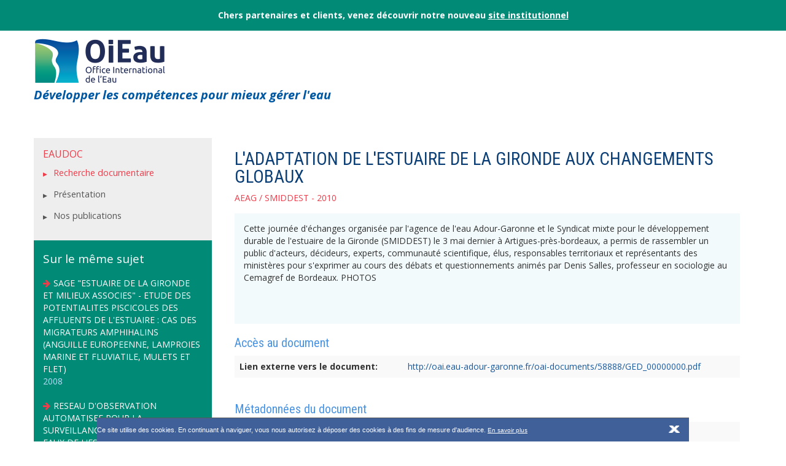

--- FILE ---
content_type: text/html; charset=utf-8
request_url: https://www.oieau.fr/eaudoc/eaudoc/oai/LADAPTATION-DE-LESTUAIRE-DE-LA-GIRONDE-AUX-CHANGEMENTS-GLOBAUX
body_size: 7212
content:
<!DOCTYPE html>
<html lang="fr" dir="ltr" prefix="content: http://purl.org/rss/1.0/modules/content/ dc: http://purl.org/dc/terms/ foaf: http://xmlns.com/foaf/0.1/ og: http://ogp.me/ns# rdfs: http://www.w3.org/2000/01/rdf-schema# sioc: http://rdfs.org/sioc/ns# sioct: http://rdfs.org/sioc/types# skos: http://www.w3.org/2004/02/skos/core# xsd: http://www.w3.org/2001/XMLSchema#">
<head>
  <link rel="profile" href="http://www.w3.org/1999/xhtml/vocab" />
  <meta charset="utf-8">
  <meta name="viewport" content="width=device-width, initial-scale=1.0">
  <meta http-equiv="Content-Type" content="text/html; charset=utf-8" />
<meta name="Generator" content="Drupal 7 (http://drupal.org)" />
<link rel="shortcut icon" href="https://www.oieau.fr/eaudoc/eaudoc/sites/all/themes/oieau/favicon.ico" type="image/vnd.microsoft.icon" />
  <link rel="apple-touch-icon" sizes="57x57" href="/eaudoc/eaudoc/sites/all/themes/oieau/img/favicon/apple-icon-57x57.png?v=2021">
  <link rel="apple-touch-icon" sizes="60x60" href="/eaudoc/eaudoc/sites/all/themes/oieau/img/favicon/apple-icon-60x60.png?v=2021">
  <link rel="apple-touch-icon" sizes="72x72" href="/eaudoc/eaudoc/sites/all/themes/oieau/img/favicon/apple-icon-72x72.png?v=2021">
  <link rel="apple-touch-icon" sizes="76x76" href="/eaudoc/eaudoc/sites/all/themes/oieau/img/favicon/apple-icon-76x76.png?v=2021">
  <link rel="apple-touch-icon" sizes="114x114" href="/eaudoc/eaudoc/sites/all/themes/oieau/img/favicon/apple-icon-114x114.png?v=2021">
  <link rel="apple-touch-icon" sizes="120x120" href="/eaudoc/eaudoc/sites/all/themes/oieau/img/favicon/apple-icon-120x120.png?v=2021">
  <link rel="apple-touch-icon" sizes="144x144" href="/eaudoc/eaudoc/sites/all/themes/oieau/img/favicon/apple-icon-144x144.png?v=2021">
  <link rel="apple-touch-icon" sizes="152x152" href="/eaudoc/eaudoc/sites/all/themes/oieau/img/favicon/apple-icon-152x152.png?v=2021">
  <link rel="apple-touch-icon" sizes="180x180" href="/eaudoc/eaudoc/sites/all/themes/oieau/img/favicon/apple-icon-180x180.png?v=2021">
  <link rel="icon" type="image/png" sizes="192x192"  href="/eaudoc/eaudoc/sites/all/themes/oieau/img/favicon/android-icon-192x192.png?v=2021">
  <link rel="icon" type="image/png" sizes="32x32" href="/eaudoc/eaudoc/sites/all/themes/oieau/img/favicon/favicon-32x32.png?v=2021">
  <link rel="icon" type="image/png" sizes="96x96" href="/eaudoc/eaudoc/sites/all/themes/oieau/img/favicon/favicon-96x96.png?v=2021">
  <link rel="icon" type="image/png" sizes="16x16" href="/eaudoc/eaudoc/sites/all/themes/oieau/img/favicon/favicon-16x16.png?v=2021">
  <link rel="manifest" href="/eaudoc/eaudoc/sites/all/themes/oieau/img/favicon/manifest.json">
  <meta name="msapplication-TileColor" content="#ffffff">
  <meta name="msapplication-TileImage" content="/eaudoc/eaudoc/sites/all/themes/oieau/img/favicon/ms-icon-144x144.png?v=2021">
  <meta name="theme-color" content="#ffffff">
  <title>L&#039;ADAPTATION DE L&#039;ESTUAIRE DE LA GIRONDE AUX CHANGEMENTS GLOBAUX | OIEau - Eaudoc</title>
  <style>
@import url("https://www.oieau.fr/eaudoc/eaudoc/modules/system/system.base.css?t176ti");
</style>
<style>
@import url("https://www.oieau.fr/eaudoc/eaudoc/sites/all/modules/date/date_api/date.css?t176ti");
@import url("https://www.oieau.fr/eaudoc/eaudoc/sites/all/modules/date/date_popup/themes/datepicker.1.7.css?t176ti");
@import url("https://www.oieau.fr/eaudoc/eaudoc/modules/field/theme/field.css?t176ti");
@import url("https://www.oieau.fr/eaudoc/eaudoc/modules/node/node.css?t176ti");
@import url("https://www.oieau.fr/eaudoc/eaudoc/sites/www.oieau.fr.eaudoc/modules/workflow/workflow_admin_ui/workflow_admin_ui.css?t176ti");
@import url("https://www.oieau.fr/eaudoc/eaudoc/sites/all/modules/views/css/views.css?t176ti");
</style>
<style>
@import url("https://www.oieau.fr/eaudoc/eaudoc/sites/all/modules/ctools/css/ctools.css?t176ti");
@import url("https://www.oieau.fr/eaudoc/eaudoc/sites/www.oieau.fr.eaudoc/modules/custom/glossaire/css/glossaire.css?t176ti");
@import url("https://www.oieau.fr/eaudoc/eaudoc/sites/www.oieau.fr.eaudoc/modules/ldap/ldap_servers/ldap_servers.admin.css?t176ti");
@import url("https://www.oieau.fr/eaudoc/eaudoc/sites/all/modules/panels/css/panels.css?t176ti");
@import url("https://www.oieau.fr/eaudoc/eaudoc/sites/all/modules/panels/plugins/layouts/flexible/flexible.css?t176ti");
@import url("https://www.oieau.fr/eaudoc/eaudoc/sites/all/modules/panels/plugins/layouts/onecol/onecol.css?t176ti");
@import url("https://www.oieau.fr/eaudoc/eaudoc/sites/all/modules/panels_style_table/css/panels-style-table.css?t176ti");
@import url("https://www.oieau.fr/eaudoc/eaudoc/sites/www.oieau.fr.eaudoc/files/ctools/css/71b2e4da8c27fa61b6734b2f1a811d3b.css?t176ti");
</style>
<style>#sliding-popup.sliding-popup-bottom{background:#0779BF;}#sliding-popup .popup-content #popup-text h2,#sliding-popup .popup-content #popup-text p{color:#58595b !important;}
</style>
<style>
@import url("https://www.oieau.fr/eaudoc/eaudoc/sites/www.oieau.fr.eaudoc/modules/custom/eu_cookie_compliance/css/eu_cookie_compliance.css?t176ti");
@import url("https://www.oieau.fr/eaudoc/eaudoc/sites/all/themes/oieau/css/sites/eaudoc/eaudoc.css?t176ti");
</style>
<link type="text/css" rel="stylesheet" href="https://cdn.jsdelivr.net/bootstrap/3.3.5/css/bootstrap.css" media="all" />
<style>
@import url("https://www.oieau.fr/eaudoc/eaudoc/sites/all/themes/bootstrap/css/3.3.5/overrides.min.css?t176ti");
@import url("https://www.oieau.fr/eaudoc/eaudoc/sites/all/themes/oieau/css/style.css?t176ti");
@import url("https://www.oieau.fr/eaudoc/eaudoc/sites/all/themes/oieau/css/menu.css?t176ti");
@import url("https://www.oieau.fr/eaudoc/eaudoc/sites/all/themes/oieau/css/tables.css?t176ti");
@import url("https://www.oieau.fr/eaudoc/eaudoc/sites/all/themes/oieau/css/actualites.css?t176ti");
@import url("https://www.oieau.fr/eaudoc/eaudoc/sites/all/themes/oieau/css/pages.css?t176ti");
@import url("https://www.oieau.fr/eaudoc/eaudoc/sites/all/themes/oieau/css/sumoselect.css?t176ti");
@import url("https://www.oieau.fr/eaudoc/eaudoc/sites/all/themes/oieau/css/font-awesome.min.css?t176ti");
@import url("https://www.oieau.fr/eaudoc/eaudoc/sites/all/themes/oieau/css/overrides.css?t176ti");
@import url("https://www.oieau.fr/eaudoc/eaudoc/sites/all/themes/oieau/css/footer.css?t176ti");
</style>
<style media="screen and (max-width:480px)">
@import url("https://www.oieau.fr/eaudoc/eaudoc/sites/all/themes/oieau/css/responsive_small.css?t176ti");
</style>
  <!-- HTML5 element support for IE6-8 -->
  <!--[if lt IE 9]>
    <script src="//html5shiv.googlecode.com/svn/trunk/html5.js"></script>
  <![endif]-->
  <script src="https://www.oieau.fr/eaudoc/eaudoc/sites/www.oieau.fr.eaudoc/files/js/js_xvYJgU6LChHqbcSh4y1AvdXfD5QBIwT3GVGVUeuksbM.js"></script>
<script src="https://cdn.jsdelivr.net/bootstrap/3.3.5/js/bootstrap.min.js"></script>
<script src="https://www.oieau.fr/eaudoc/eaudoc/sites/www.oieau.fr.eaudoc/files/js/js_R9UbiVw2xuTUI0GZoaqMDOdX0lrZtgX-ono8RVOUEVc.js"></script>
<script src="https://www.oieau.fr/eaudoc/eaudoc/sites/www.oieau.fr.eaudoc/files/js/js_ejw9kyJLtFa9qVgdzEsXcFUukJVSHf9ktunyjv5BUMM.js"></script>
<script>(function(i,s,o,g,r,a,m){i["GoogleAnalyticsObject"]=r;i[r]=i[r]||function(){(i[r].q=i[r].q||[]).push(arguments)},i[r].l=1*new Date();a=s.createElement(o),m=s.getElementsByTagName(o)[0];a.async=1;a.src=g;m.parentNode.insertBefore(a,m)})(window,document,"script","//www.google-analytics.com/analytics.js","ga");ga("create", "UA-4919770-9", {"cookieDomain":".oieau.fr"});ga("send", "pageview");</script>
<script src="https://www.oieau.fr/eaudoc/eaudoc/sites/www.oieau.fr.eaudoc/files/js/js_2vOiMWT0yKRU5hc9iWlzMa6eD41cU5Bze8WRNve3_n4.js"></script>
<script>var _paq = _paq || [];(function(){var u=(("https:" == document.location.protocol) ? "https://po.oieau.fr/piwik/" : "http://po.oieau.fr/piwik/");_paq.push(["setSiteId", "22"]);_paq.push(["setTrackerUrl", u+"piwik.php"]);_paq.push(["setDoNotTrack", 1]);_paq.push(['setCustomDimension', 1, 'Eaudoc']);_paq.push(["trackPageView"]);_paq.push(["setIgnoreClasses", ["no-tracking","colorbox"]]);_paq.push(["enableLinkTracking"]);var d=document,g=d.createElement("script"),s=d.getElementsByTagName("script")[0];g.type="text/javascript";g.defer=true;g.async=true;g.src=u+"piwik.js";s.parentNode.insertBefore(g,s);})();</script>
<script src="https://www.oieau.fr/eaudoc/eaudoc/sites/www.oieau.fr.eaudoc/files/js/js_q1BoRhJ0vT7fs3mJdxhXIu6caMdz7gO-d6TihZMEU7I.js"></script>
<script src="https://www.oieau.fr/eaudoc/eaudoc/sites/www.oieau.fr.eaudoc/files/js/js_D45bsB0zm175eik3cadxwUbyyT6uZw3V64QvGRzt7h0.js"></script>
<script>jQuery.extend(Drupal.settings, {"basePath":"\/eaudoc\/eaudoc\/","pathPrefix":"","ajaxPageState":{"theme":"oieau","theme_token":"FCWDR1X4ISquNh1LQnSP71vdOZ2ZdQ0hI7Q20s_wg-s","js":{"sites\/www.oieau.fr.eaudoc\/modules\/custom\/eu_cookie_compliance\/js\/eu_cookie_compliance.js":1,"sites\/all\/themes\/bootstrap\/js\/bootstrap.js":1,"sites\/all\/modules\/jquery_update\/replace\/jquery\/1.10\/jquery.min.js":1,"misc\/jquery.once.js":1,"misc\/drupal.js":1,"https:\/\/cdn.jsdelivr.net\/bootstrap\/3.3.5\/js\/bootstrap.min.js":1,"sites\/all\/modules\/admin_menu\/admin_devel\/admin_devel.js":1,"public:\/\/languages\/fr_drakgNMbHmOACUeqqPHKhNjDa1CBvLJBhVd5JSmHKLI.js":1,"sites\/www.oieau.fr.eaudoc\/modules\/google_analytics\/googleanalytics.js":1,"0":1,"sites\/all\/modules\/piwik\/piwik.js":1,"1":1,"sites\/all\/themes\/oieau\/js\/facets.js":1,"sites\/all\/themes\/oieau\/js\/global.js":1,"sites\/all\/themes\/oieau\/js\/jquery.sumoselect.min.js":1},"css":{"modules\/system\/system.base.css":1,"sites\/all\/modules\/date\/date_api\/date.css":1,"sites\/all\/modules\/date\/date_popup\/themes\/datepicker.1.7.css":1,"modules\/field\/theme\/field.css":1,"modules\/node\/node.css":1,"sites\/www.oieau.fr.eaudoc\/modules\/workflow\/workflow_admin_ui\/workflow_admin_ui.css":1,"sites\/all\/modules\/views\/css\/views.css":1,"sites\/all\/modules\/ctools\/css\/ctools.css":1,"sites\/www.oieau.fr.eaudoc\/modules\/custom\/glossaire\/css\/glossaire.css":1,"sites\/www.oieau.fr.eaudoc\/modules\/ldap\/ldap_servers\/ldap_servers.admin.css":1,"sites\/all\/modules\/panels\/css\/panels.css":1,"sites\/all\/modules\/panels\/plugins\/layouts\/flexible\/flexible.css":1,"sites\/all\/modules\/panels\/plugins\/layouts\/onecol\/onecol.css":1,"sites\/all\/modules\/panels_style_table\/css\/panels-style-table.css":1,"public:\/\/ctools\/css\/71b2e4da8c27fa61b6734b2f1a811d3b.css":1,"0":1,"sites\/www.oieau.fr.eaudoc\/modules\/custom\/eu_cookie_compliance\/css\/eu_cookie_compliance.css":1,"sites\/all\/themes\/oieau\/css\/sites\/eaudoc\/eaudoc.css":1,"https:\/\/cdn.jsdelivr.net\/bootstrap\/3.3.5\/css\/bootstrap.css":1,"sites\/all\/themes\/bootstrap\/css\/3.3.5\/overrides.min.css":1,"sites\/all\/themes\/oieau\/css\/style.css":1,"sites\/all\/themes\/oieau\/css\/menu.css":1,"sites\/all\/themes\/oieau\/css\/tables.css":1,"sites\/all\/themes\/oieau\/css\/actualites.css":1,"sites\/all\/themes\/oieau\/css\/pages.css":1,"sites\/all\/themes\/oieau\/css\/sumoselect.css":1,"sites\/all\/themes\/oieau\/css\/font-awesome.min.css":1,"sites\/all\/themes\/oieau\/css\/overrides.css":1,"sites\/all\/themes\/oieau\/css\/footer.css":1,"sites\/all\/themes\/oieau\/css\/responsive_small.css":1}},"eu_cookie_compliance":{"popup_enabled":1,"popup_agreed_enabled":0,"popup_hide_agreed":0,"popup_clicking_confirmation":1,"popup_html_info":"\u003Cdiv\u003E\n  \u003Cdiv class =\u0022popup-content info\u0022\u003E\n    \u003Cdiv id=\u0022popup-text\u0022\u003E\n      \u003Cp\u003ECe site utilise des cookies. En continuant \u00e0 naviguer, vous nous autorisez \u00e0 d\u00e9poser des cookies \u00e0 des fins de mesure d\u0027audience. \u003Ca href=\u0022http:\/\/documentation.oieau.fr\/credits#cookies\u0022\u003EEn savoir plus\u003C\/a\u003E\u003C\/p\u003E\u003Cp\u003E\u003Ca href=\u0022#\u0022 class=\u0022closeCookie\u0022 data-dismiss=\u0022alert\u0022\u003E \u003Cspan class=\u0022masquer hide-popup-button\u0022 style=\u0022background: url(\u0027\u0026lt;?php print url(\u0027sites\/default\/files\/close.png\u0027) ?\u0026gt;\u0027;\u0022 title=\u0022Fermer\u0022\u003EFermer\u003C\/span\u003E \u003C\/a\u003E\u003C\/p\u003E    \u003C\/div\u003E\n    \u003Cdiv id=\u0022popup-buttons\u0022\u003E\n      \u003Cbutton type=\u0022button\u0022 class=\u0022agree-button\u0022\u003EOK, I agree\u003C\/button\u003E\n      \u003Cbutton type=\u0022button\u0022 class=\u0022find-more-button\u0022\u003ENo, give me more info\u003C\/button\u003E\n    \u003C\/div\u003E\n  \u003C\/div\u003E\n\u003C\/div\u003E\n","popup_html_agreed":"\u003Cdiv\u003E\n  \u003Cdiv class =\u0022popup-content agreed\u0022\u003E\n    \u003Cdiv id=\u0022popup-text\u0022\u003E\n      \u003Ch2\u003EThank you for accepting cookies\u003C\/h2\u003E\n\u003Cp\u003EYou can now hide this message or find out more about cookies.\u003C\/p\u003E\n    \u003C\/div\u003E\n    \u003Cdiv id=\u0022popup-buttons\u0022\u003E\n      \u003Cbutton type=\u0022button\u0022 class=\u0022hide-popup-button\u0022\u003EMasquer\u003C\/button\u003E\n      \u003Cbutton type=\u0022button\u0022 class=\u0022find-more-button\u0022 \u003EMore info\u003C\/button\u003E\n    \u003C\/div\u003E\n  \u003C\/div\u003E\n\u003C\/div\u003E","popup_height":"auto","popup_width":"100%","popup_delay":1000,"popup_link":"http:\/\/documentation.oieau.fr\/credits#cookies","popup_link_new_window":1,"popup_position":null,"popup_language":"fr","domain":""},"googleanalytics":{"trackOutbound":1,"trackMailto":1,"trackDownload":1,"trackDownloadExtensions":"7z|aac|arc|arj|asf|asx|avi|bin|csv|doc(x|m)?|dot(x|m)?|exe|flv|gif|gz|gzip|hqx|jar|jpe?g|js|mp(2|3|4|e?g)|mov(ie)?|msi|msp|pdf|phps|png|ppt(x|m)?|pot(x|m)?|pps(x|m)?|ppam|sld(x|m)?|thmx|qtm?|ra(m|r)?|sea|sit|tar|tgz|torrent|txt|wav|wma|wmv|wpd|xls(x|m|b)?|xlt(x|m)|xlam|xml|z|zip","trackDomainMode":"1"},"piwik":{"trackMailto":1},"bootstrap":{"anchorsFix":"0","anchorsSmoothScrolling":"0","formHasError":1,"popoverEnabled":1,"popoverOptions":{"animation":1,"html":0,"placement":"right","selector":"","trigger":"click","triggerAutoclose":1,"title":"","content":"","delay":0,"container":"body"},"tooltipEnabled":1,"tooltipOptions":{"animation":1,"html":0,"placement":"auto left","selector":"","trigger":"hover focus","delay":0,"container":"body"}}});</script>
</head>
<body role="document" class="html not-front not-logged-in no-sidebars page-node page-node- page-node-639850 node-type-notice-oai i18n-fr">
  <div id="skip-link">
    <a href="#main-content" class="element-invisible element-focusable">Skip to main content</a>
  </div>
    
<div class="container-fluid" style="background-color:#018b77;padding:15px;color:#fff;font-weight:bold;">
<div style="text-align:center;">
Chers partenaires et clients, venez découvrir notre nouveau <a href="https://www.oieau.org/" style="color:#fff;text-decoration:underline;">site institutionnel</a></div>
</div>

<div class="main-container">

<div class="container">
    <header role="banner" id="page-header">
        <a class="logo navbar-btn" href="https://www.oieau.fr/" title="Accueil">
            <img src="https://www.oieau.fr/sites/all/themes/oieau/img/header_logo_fr.png?v=2021" alt="Accueil" />
        </a>

        <p class="baseline" style="">Développer les compétences pour mieux gérer l'eau</p>
    </header> <!-- /#page-header -->
</div>




<div class="container-fluid bread" id="breadcrumb">
    <div class="container">
        <a href="/eaudoc/eaudoc/"><span class="glyphicon glyphicon-home"></span></a><span class="crumb-separator"> / </span>Notice OAI<span class="crumb-separator"> / </span>L'ADAPTATION DE L'ESTUAIRE DE LA...    </div>
</div>

<div class="container main-page-content">
    <div class="row">

    
        <section class="col-sm-12">
    
    
      <a id="main-content"></a>
                                  <div class="region region-content">
    <section id="block-system-main" class="block block-system clearfix">

      
  <div class="panel-flexible panels-flexible-25_75 clearfix" >
<div class="panel-flexible-inside panels-flexible-25_75-inside">
<div class="panels-flexible-column panels-flexible-column-25_75-1 panels-flexible-column-first region-sidebar-first well">
  <div class="inside panels-flexible-column-inside panels-flexible-column-25_75-1-inside panels-flexible-column-inside-first">
<div class="panels-flexible-region panels-flexible-region-25_75-gauche panels-flexible-region-first panels-flexible-region-last ">
  <div class="inside panels-flexible-region-inside panels-flexible-region-25_75-gauche-inside panels-flexible-region-inside-first panels-flexible-region-inside-last">
<div class="panel-pane pane-block pane-menu-menu-eaudoc menu pane-menu"  >
  
      
  
  <div class="pane-content">
    <ul class="side-menu active"><li class="first leaf"><a href="/eaudoc/eaudoc/veille/aquaveille">Aquaveille</a><ul class="submenu"></ul></li>
<li class="last expanded active-trail"><a href="/eaudoc/eaudoc/" title="" class="active-trail">Eaudoc</a><ul class="submenu"><ul class="menu nav"><li class="first expanded active-trail dropdown-submenu"><a href="/eaudoc/eaudoc/recherche" title="" class="active-trail dropdown-toggle">Recherche documentaire</a><ul class="dropdown-menu"><li class="first last leaf active-trail active"><a href="/eaudoc/eaudoc/oai/LADAPTATION-DE-LESTUAIRE-DE-LA-GIRONDE-AUX-CHANGEMENTS-GLOBAUX" class="menu-position-link active-trail active">L&#039;ADAPTATION DE L&#039;ESTUAIRE DE LA GIRONDE AUX CHANGEMENTS GLOBAUX</a></li>
</ul></li>
<li class="leaf"><a href="/eaudoc/eaudoc/presentation">Présentation</a></li>
<li class="last collapsed"><a href="/eaudoc/eaudoc/publications">Nos publications</a></li>
</ul></ul></li>
</ul>  </div>

  
  </div>
<div class="panel-separator"></div><div class="panel-pane pane-views pane-more-like-this dark navy"  >
  
        <h2 class="pane-title">
      Sur le même sujet    </h2>
    
  
  <div class="pane-content">
    <div class="view view-more-like-this view-id-more_like_this view-display-id-block view-dom-id-86e513e4d75ef65732b0310ef4f3a249">
        
  
  
      <div class="view-content">
      <div class="item-list">    <ul>          <li class="views-row views-row-1 views-row-odd views-row-first">  
  <div class="views-field views-field-search-api-aggregation-1">        <span class="field-content"><a href="/eaudoc/eaudoc/oai/SAGE-ESTUAIRE-DE-LA-GIRONDE-ET-MILIEUX-ASSOCIES-ETUDE-DES-POTENTIALITES-PISCICOLES-DES-AFFLUENTS">SAGE &quot;ESTUAIRE DE LA GIRONDE ET MILIEUX ASSOCIES&quot; - ETUDE DES POTENTIALITES PISCICOLES DES AFFLUENTS DE L&#039;ESTUAIRE : CAS DES MIGRATEURS AMPHIHALINS (ANGUILLE EUROPEENNE, LAMPROIES MARINE ET FLUVIATILE, MULETS ET FLET)</a></span>  </div>  
  <div class="views-field views-field-field-date-publication">        <span class="field-content"><span class="date-display-single" property="dc:date" datatype="xsd:dateTime" content="2008-01-01T00:00:00+01:00">2008</span> </span>  </div></li>
          <li class="views-row views-row-2 views-row-even">  
  <div class="views-field views-field-search-api-aggregation-1">        <span class="field-content"><a href="/eaudoc/eaudoc/oai/RESEAU-DOBSERVATION-AUTOMATISEE-POUR-LA-SURVEILLANCE-DE-LA-QUALITE-DES-EAUX-DE-LESTUAIRE-DE-LA">RESEAU D&#039;OBSERVATION AUTOMATISEE POUR LA SURVEILLANCE DE LA QUALITE DES EAUX DE L&#039;ESTUAIRE DE LA GIRONDE - MAGEST : RAPPORT SCIENTIFIQUE 2013</a></span>  </div>  
  <div class="views-field views-field-field-date-publication">        <span class="field-content"><span class="date-display-single" property="dc:date" datatype="xsd:dateTime" content="2013-01-01T00:00:00+01:00">2013</span> </span>  </div></li>
          <li class="views-row views-row-3 views-row-odd views-row-last">  
  <div class="views-field views-field-search-api-aggregation-1">        <span class="field-content"><a href="/eaudoc/eaudoc/oai/LIBRE-CIRCULATION-DE-LANGUILLE-SUR-LES-PRINCIPAUX-AFFLUENTS-AVAL-DE-LA-GARONNE-ET-DE-LA-DORDOGNE">LIBRE CIRCULATION DE L&#039;ANGUILLE SUR LES PRINCIPAUX AFFLUENTS AVAL DE LA GARONNE ET DE LA DORDOGNE. PHASE II</a></span>  </div>  
  <div class="views-field views-field-field-date-publication">        <span class="field-content"><span class="date-display-single" property="dc:date" datatype="xsd:dateTime" content="2010-02-01T00:00:00+01:00">2010</span> </span>  </div></li>
      </ul></div>    </div>
  
  
  
  
  
  
</div>  </div>

  
  </div>
  </div>
</div>
  </div>
</div>
<div class="panels-flexible-column panels-flexible-column-25_75-main panels-flexible-column-last region-content-page">
  <div class="inside panels-flexible-column-inside panels-flexible-column-25_75-main-inside panels-flexible-column-inside-last">
<div class="panels-flexible-region panels-flexible-region-25_75-center panels-flexible-region-first panels-flexible-region-last">
  <div class="inside panels-flexible-region-inside panels-flexible-region-25_75-center-inside panels-flexible-region-inside-first panels-flexible-region-inside-last">
<div class="panel-pane pane-node-title"  >
  
      
  
  <div class="pane-content">
    <h1>L&#039;ADAPTATION DE L&#039;ESTUAIRE DE LA GIRONDE AUX CHANGEMENTS GLOBAUX</h1>
  </div>

  
  </div>
<div class="panel-separator"></div><div class="panel-pane pane-entity-field pane-node-field-dc-creator author-below-title"  >
  
      
  
  <div class="pane-content">
    <!--
THIS FILE IS NOT USED AND IS HERE AS A STARTING POINT FOR CUSTOMIZATION ONLY.
See http://api.drupal.org/api/function/theme_field/7 for details.
After copying this file to your theme's folder and customizing it, remove this
HTML comment.
-->
<div class="field field-name-field-dc-creator field-type-text field-label-hidden notice-creator">
    <div class="field-items">
    <a href="/eaudoc/eaudoc/recherche?query=&amp;f%5B0%5D=field_dc_creator%3Aaeag" title="Filtrer la recherche sur cet auteur" rel="nofollow">AEAG</a> / <a href="/eaudoc/eaudoc/recherche?query=&amp;f%5B0%5D=field_dc_creator%3Asmiddest" title="Filtrer la recherche sur cet auteur" rel="nofollow">SMIDDEST</a><span class='type-and-year'> - 2010</span>  </div>
</div>  </div>

  
  </div>
<div class="panel-separator"></div><div class="panel-pane pane-entity-field pane-node-field-dc-description"  >
  
      
  
  <div class="pane-content">
    <div class="field field-name-field-dc-description field-type-text-long field-label-hidden"><div class="field-items"><div class="field-item even">Cette journée d&#039;échanges organisée par l&#039;agence de l&#039;eau Adour-Garonne et le Syndicat mixte pour le développement durable de l&#039;estuaire de la Gironde (SMIDDEST) le 3 mai dernier à Artigues-près-bordeaux, a permis de rassembler un public d&#039;acteurs, décideurs, experts, communauté scientifique, élus, responsables territoriaux et représentants des ministères pour s&#039;exprimer au cours des débats et questionnements animés par Denis Salles, professeur en sociologie au Cemagref de Bordeaux. PHOTOS</div></div></div>  </div>

  
  </div>
<div class="panel-separator"></div><div class="panel-pane pane-panels-mini pane-acces-au-contenu"  >
  
        <h3 class="pane-title">
      Accès au document    </h3>
    
  
  <div class="pane-content">
    <div class="panel-display panel-1col clearfix" id="mini-panel-acces_au_contenu">
  <div class="panel-panel panel-col">
    <div><div class="table-responsive">
<table class="panels-style-table panels-style-table-columns-1 panels-style-table-show-title table table-hover table-striped" role="presentation">
<tbody>
 <tr><td class="panels-style-table-title">Lien externe vers le document:</td><td class="panels-style-table-content"><div class="panel-pane pane-entity-field pane-node-field-lien-ext-doc"  >
  
      
  
  <div class="pane-content">
    <div class="field field-name-field-lien-ext-doc field-type-link-field field-label-hidden"><div class="field-items"><div class="field-item even"><a href="http://oai.eau-adour-garonne.fr/oai-documents/58888/GED_00000000.pdf">http://oai.eau-adour-garonne.fr/oai-documents/58888/GED_00000000.pdf</a></div></div></div>  </div>

  
  </div>
</td> </tr>
</tbody>
</table>
</div>
</div>
  </div>
</div>
  </div>

  
  </div>
<div class="panel-separator"></div><div class="panel-pane pane-panels-mini pane-metadonnees-du-contenu"  >
  
        <h3 class="pane-title">
      Métadonnées du document    </h3>
    
  
  <div class="pane-content">
    <div class="panel-display panel-1col clearfix" id="mini-panel-metadonnees_du_contenu">
  <div class="panel-panel panel-col">
    <div><div class="table-responsive">
<table class="panels-style-table panels-style-table-columns-1 panels-style-table-show-title table table-hover table-striped" role="presentation">
<tbody>
 <tr><td class="panels-style-table-title">Auteur(s):</td><td class="panels-style-table-content"><div class="panel-pane pane-entity-field pane-node-field-dc-creator"  >
  
      
  
  <div class="pane-content">
    <!--
THIS FILE IS NOT USED AND IS HERE AS A STARTING POINT FOR CUSTOMIZATION ONLY.
See http://api.drupal.org/api/function/theme_field/7 for details.
After copying this file to your theme's folder and customizing it, remove this
HTML comment.
-->
<div class="field field-name-field-dc-creator field-type-text field-label-hidden notice-creator">
    <div class="field-items">
    <a href="/eaudoc/eaudoc/recherche?query=&amp;f%5B0%5D=field_dc_creator%3Aaeag" title="Filtrer la recherche sur cet auteur" rel="nofollow">AEAG</a> / <a href="/eaudoc/eaudoc/recherche?query=&amp;f%5B0%5D=field_dc_creator%3Asmiddest" title="Filtrer la recherche sur cet auteur" rel="nofollow">SMIDDEST</a><span class='type-and-year'> - 2010</span>  </div>
</div>  </div>

  
  </div>
</td> </tr>
 <tr><td class="panels-style-table-title">Editeur:</td><td class="panels-style-table-content"><div class="panel-pane pane-entity-field pane-node-field-dc-publisher"  >
  
      
  
  <div class="pane-content">
    <div class="field field-name-field-dc-publisher field-type-text field-label-hidden"><div class="field-items"><div class="field-item even">Agence de l&#039;Eau Adour Garonne (document)</div><div class="field-item odd">Agence de l&#039;Eau Adour Garonne (métadonnées)</div></div></div>  </div>

  
  </div>
</td> </tr>
 <tr><td class="panels-style-table-title">Langue:</td><td class="panels-style-table-content"><div class="panel-pane pane-entity-field pane-node-field-dc-langue"  >
  
      
  
  <div class="pane-content">
    <div class="field field-name-field-dc-langue field-type-list-text field-label-hidden"><div class="field-items"><div class="field-item even">FRANCAIS</div></div></div>  </div>

  
  </div>
</td> </tr>
 <tr><td class="panels-style-table-title">Candidats descripteurs:</td><td class="panels-style-table-content"><div class="panel-pane pane-entity-field pane-node-field-cand-desc"  >
  
      
  
  <div class="pane-content">
    <div class="field field-name-field-cand-desc field-type-text field-label-hidden"><div class="field-items"><div class="field-item even">CHANGEMENT CLIMATIQUE</div><div class="field-item odd">ESTUAIRE</div><div class="field-item even">IMPACT</div><div class="field-item odd">TEMPERATURE DE L EAU</div><div class="field-item even">MER</div><div class="field-item odd">ENVASEMENT</div><div class="field-item even">ADAPTATION PAYSAGERE</div><div class="field-item odd">PECHE</div><div class="field-item even">PROSPECTIVE</div><div class="field-item odd">SDAGE</div><div class="field-item even">SAGE</div><div class="field-item odd">RECHAUFFEMENT CLIMATIQUE</div></div></div>  </div>

  
  </div>
</td> </tr>
</tbody>
</table>
</div>
</div>
  </div>
</div>
  </div>

  
  </div>
  </div>
</div>
  </div>
</div>
</div>
</div>

</section>
  </div>
    </section>

    
    </div>
                </div>
  <script src="https://www.oieau.fr/eaudoc/eaudoc/sites/www.oieau.fr.eaudoc/files/js/js__D34o_DD1MA4uoOmB8_CbZWpXaCKqrT1GaGu6UzOlBU.js"></script>
<script src="https://www.oieau.fr/eaudoc/eaudoc/sites/www.oieau.fr.eaudoc/files/js/js_L50O_PWoAuMOxVjnzZCkNSSmI0kFwhZsO1_KS8WnGKw.js"></script>
</body>
</html>


--- FILE ---
content_type: text/css
request_url: https://www.oieau.fr/eaudoc/eaudoc/sites/www.oieau.fr.eaudoc/modules/custom/glossaire/css/glossaire.css?t176ti
body_size: 135
content:
span.alphabet{
	font-size:0.8em;
}
span.alphabet a.on{
	border:1px solid;
	padding:1px 2px;
	font-weight:bold;
}
span.alphabet a.void{
	color:#AAAAAA;
}
span.alphabet a.off{
	font-weight:bold;
}

--- FILE ---
content_type: text/css
request_url: https://www.oieau.fr/eaudoc/eaudoc/sites/all/modules/panels_style_table/css/panels-style-table.css?t176ti
body_size: 316
content:

/**
 * Some sensible default styles.
 */

/**
 * Make titles stand out a little.
 */
.panels-style-table-title {
  font-weight: bold;
}

/**
 * Make the title column a little smaller than the content column.
 *
 * Title cell width  : 1 / ((columns * 2) + 1)
 * Content cell width: (1 / columns) - title cell width
 */
.panels-style-table-columns-1 .panels-style-table-title {
  width: 33%;
}
.panels-style-table-show-title.panels-style-table-columns-1 .panels-style-table-content {
  width: 66%;
}
/* Columns: 2 */
.panels-style-table-columns-2 .panels-style-table-title {
  width: 20%;
}
.panels-style-table-show-title.panels-style-table-columns-2 .panels-style-table-content {
  width: 30%;
}
/* Columns: 3 */
.panels-style-table-columns-3 .panels-style-table-title {
  width: 14%;
}
.panels-style-table-show-title.panels-style-table-columns-3 .panels-style-table-content {
  width: 19%;
}
/* Columns: 4 */
.panels-style-table-columns-4 .panels-style-table-title {
  width: 11%;
}
.panels-style-table-show-title.panels-style-table-columns-4 .panels-style-table-content {
  width: 14%;
}
/* Columns: 5 */
.panels-style-table-columns-5 .panels-style-table-title {
  width: 9%;
}
.panels-style-table-show-title.panels-style-table-columns-5 .panels-style-table-content {
  width: 11%;
}



--- FILE ---
content_type: text/css
request_url: https://www.oieau.fr/eaudoc/eaudoc/sites/www.oieau.fr.eaudoc/files/ctools/css/71b2e4da8c27fa61b6734b2f1a811d3b.css?t176ti
body_size: 283
content:
.panels-flexible-25_75 .panels-flexible-region {
  padding: 0;
}

.panels-flexible-25_75 .panels-flexible-region-inside {
  padding-right: 0.5em;
  padding-left: 0.5em;
}

.panels-flexible-25_75 .panels-flexible-region-inside-first {
  padding-left: 0;
}

.panels-flexible-25_75 .panels-flexible-region-inside-last {
  padding-right: 0;
}

.panels-flexible-25_75 .panels-flexible-column {
  padding: 0;
}

.panels-flexible-25_75 .panels-flexible-column-inside {
  padding-right: 0.5em;
  padding-left: 0.5em;
}

.panels-flexible-25_75 .panels-flexible-column-inside-first {
  padding-left: 0;
}

.panels-flexible-25_75 .panels-flexible-column-inside-last {
  padding-right: 0;
}

.panels-flexible-25_75 .panels-flexible-row {
  padding: 0 0 0.5em 0;
  margin: 0;
}

.panels-flexible-25_75 .panels-flexible-row-last {
  padding-bottom: 0;
}

.panels-flexible-column-25_75-1 {
  float: left;
  width: 24.7469%;
}

.panels-flexible-column-25_75-main {
  float: left;
  width: 74.2531%;
}

.panels-flexible-25_75-inside {
  padding-right: 0px;
}

.panels-flexible-25_75 {
  width: auto;
}

.panels-flexible-region-25_75-gauche {
  float: left;
  width: 99.0000%;
}

.panels-flexible-row-25_75-2-inside {
  padding-right: 0px;
}

.panels-flexible-region-25_75-center {
  float: left;
  width: 99.0000%;
}

.panels-flexible-row-25_75-main-row-inside {
  padding-right: 0px;
}



--- FILE ---
content_type: text/css
request_url: https://www.oieau.fr/eaudoc/eaudoc/sites/all/themes/oieau/css/sites/eaudoc/eaudoc.css?t176ti
body_size: 2839
content:

.view-recherche-documentaire .item-list ul  {
  padding: 0;
}
.view-recherche-documentaire .item-list ul li {
  border-top: 1px solid #ddd;
  padding: 20px 10px;
  list-style: none;
}
.view-recherche-documentaire .item-list ul li.views-row-odd {
  background: #f2fafc;
}

.view-recherche-documentaire .views-field-search-api-aggregation-1 {
  font-size: 1.2em;
}

.view-recherche-documentaire .views-field-search-api-excerpt {
  padding: 10px 0;
}

.page-node .field-name-field-dc-description {
  margin: 15px 0;
  padding: 15px;
  background: #F2FAFC;
  min-height: 180px;
}

.page-node.node-type-notice-documentaire h1, .page-node.node-type-notice-archive h1, .page-node.node-type-notice-oai h1 {
  font-size: 29px;
}

.page-node .notice-creator .type-and-year {
  display: none;
}
.page-node .author-below-title  .notice-creator .type-and-year {
  display: inline;
}

.view-recherche-documentaire .views-field-field-dc-creator, .page-node .author-below-title .notice-creator {
  color: #ee3c4a;
}

.view-recherche-documentaire .views-field-field-dc-creator a, .page-node .author-below-title .notice-creator a {
  color: #ee3c4a;
}
.view-recherche-documentaire .views-field-field-dc-creator a:hover, .page-node .author-below-title  .notice-creator a:hover {
  text-decoration: underline;
}

.view-recherche-documentaire strong.highlight {
  font-weight: bold!important;
}

.view-recherche-documentaire .type-infodoc {
  float: right;
  font-size: 100%;
}

.view-recherche-documentaire .type-infodoc.oai {
  background: #b12f50;
}

.view-recherche-documentaire .type-infodoc.synthese-technique {
  background: #54A2C1;
}
.view-recherche-documentaire .type-infodoc.fonds-doc {
  background: #1E5CA6;
}

.views-field-field-statut .free {
  font-weight: bold;
  color: #1b9c1b;
}

.views-field-field-statut .free:before {
  content:"\f061";
  color:#1b9c1b;
  padding-right: 5px;
  font-family: FontAwesome;
}

.views-field-field-statut .paid{
  font-weight: bold;
  color: #ee3c4a;
}

.views-field-field-statut .paid:before {
  content:"\f061";
  color:#ee3c4a;
  padding-right: 5px;
  font-family: FontAwesome;
}

.views-field-field-statut a {
  color: #555555;
}

.current-search-item-results {
  font-weight: bold;
}
.current-search-item-results:before {
  content:"\f061";
  color:#ee3c4a;
  padding-right: 5px;
  font-family: FontAwesome;
}

.pane-block.export-results {
  padding: 0;
  background: #17579c!important;
}

.page-recherche .views-exposed-form {
  padding-bottom: 10px;
  border-bottom: 1px solid #ddd;
}

.region-content .view-recherche-documentaire .view-header {
  padding: 10px;
  margin-bottom: 0;
  font-style: italic;
}

.pane-search-api-sorts {
  padding: 10px;
  background: #eee;
  border-bottom: 3px solid #ddd;
}

.pane-search-api-sorts .pane-content {
  width: 90%;
  display: inline-block;
}

.pane-search-api-sorts .search-api-sorts {
  margin-bottom: 0;
}

.pane-search-api-sorts .search-api-sorts li {
  display: inline-block;
  width: 30%;
  text-align: center;
}

.pane-search-api-sorts .search-api-sorts li .active-sort {
  font-weight: bold;
}
.pane-search-api-sorts .search-api-sorts li .active-sort img {
  display: inline-block;
  margin-left: 5px;
  margin-top: -3px;
}

.form-item-query .form-text {
    border-radius: 0;
    height: 40px;
    box-shadow: none;
    border: 1px solid #4C4C4C;
}
#edit-query-wrapper {
  width: 50%;
}
#edit-query-wrapper a {
  display: block;
  margin-top: 10px;
}

#edit-submit-recherche-documentaire {
    height: 40px;
}

.page-recherche .views-submit-button {
  position: relative;
  padding-top: 7px;
}

.page-recherche #edit-search-in {
  margin-top: 0;
  width: 110%;
}


.page-recherche #edit-submit-recherche-documentaire {
  position: absolute;
  right: -120px;
  top: 10px;
  margin-top: 1.6em;
  height: 40px;
}

.panel-pane .facetapi-limit-link {
    text-align: left;
    padding: 5px;
    font-weight: bold!important;
    color: #0c3f75;
    font-size: 0.9em;
    transition: all ease 0.3s;
    border: none;
}
.facetapi-limit-link:before {
  content:"\f061";
  color:#ee3c4a;
  padding-right: 5px;
  font-family: FontAwesome;
}
.info-search-type {
  position: absolute;
  right: 45%;
}

.tooltip .tooltip-inner {
  text-align: left!important;
}

/* Fiche notice */
.page-node .panels-style-table tr td {
  text-align: left;
  vertical-align: top;
  border: none;
}
.page-node .panels-ipe-portlet-wrapper h3 {
  clear: both;
}
.field-name-field-couv-pour-mise-en-va {
    float: left;
    margin-top: 20px;
    padding: 15px;
}
.btn.order-document {
  margin-top: 10px;
  background: #4184f3;
  border-color: #4184f3;
}

h1.pane-title {
  color: #0c3f75;
  margin: 0;
}
.page-node h1 {
  color: #0c3f75;
}
.region-sidebar-first h2.pane-title {
  font-size: 19px;
}

h2.pane-title {
  color: #1a5a9e;
  margin: 0;
}
.page-node h2 {
  color: #1a5a9e;
}
.page-node h3 {
  font-size: 20px;
}

.page-node .table-hover > tbody > tr:hover {
  background: none;
}

.page-node .table-hover > tbody > tr:nth-of-type(odd):hover {
  background: #F9F9F9;
}

.page-node .field-name-field-file-doc table {
  margin-bottom: 0;
}

.page-node .field-name-field-file-doc table thead {
  display: none;
}

.page-node .field-name-field-file-doc table tr {
  background: none!important;
}

.page-node .field-name-field-file-doc table td {
  padding: 10px 0;
}

.page-node .field-name-field-statut .gratuit {
  color: #1b9c1b;
  font-weight: bold;
}

.page-node .field-name-field-statut .payant {
  color: #ee3c4a;
  font-weight: bold;
}

/* FRONT */

.front h2 {
  font-size: 23px;
}

.front .jumbotron {
  background-image: url(../../../img/sites/eaudoc/background-search.jpg);
  padding-bottom: 18px;
  margin-bottom: 0;
}
.front .views-exposed-form {
  width: 74%;
  float: right;
  padding: 30px;
}
.front .views-exposed-form h2 {
  color: #333333;
}
.front .views-exposed-form .form-item-query .form-text {
  height: 50px;
  font-size: 14px;
  max-width: 100rem;
  border: 1px solid #CCCCCC;
}
.front .views-exposed-form .form-text-prefix {
  padding: 20px 0 0 0;
  color: #FFFFFF;
  font-size: 16px;
}
.front .views-exposed-form .form-text-prefix p {
  font-size: 16px;
}
.front .views-exposed-form #edit-query-wrapper {
  width: 80%;
  margin-top: 1em;
}
.front .views-exposed-form #edit-submit-recherche-documentaire {
  height: 50px;
  width: 100%;
  text-transform: uppercase;
  background: #EE3C4A;
  margin-top: 14px;
  transition: all ease 0.3s;
}
.front .views-exposed-form #edit-submit-recherche-documentaire:hover {
  background: #b1202c;
}
.front .views-exposed-form a {
  color: #FFF;
  font-weight: bold;
}
.front .views-exposed-form a:before {
  content:"\f061";
  color:#EE3C4A;
  padding-right: 5px;
  font-family: FontAwesome;
  transition: all ease 0.3s;
}

.front .views-exposed-form a {
  display: block;
  margin-top: 10px;
}
.front .views-exposed-form a:hover:before {
  padding-right: 10px;
}

.front .views-exposed-form .views-exposed-form .views-exposed-widget {
  width: 20%;
}

.front .logo_front {
  width: 200px;
}

.front .region-sidebar-first {
  margin-top: -345px;
}

.front .region-sidebar-first a {
  color: #333;
}

.front .main-page-content {
  margin-top: 20px;
}

.front .panel-flexible > .panel-flexible-inside > .panels-flexible-column-last {
    padding: 0 0 0 35px!important;
}

.front .region-sidebar-first .panel-separator {
  border-bottom: 1px solid #ddd;
}
.front .region-sidebar-first ul {
  padding: 0;
  list-style: none;
}

.region-sidebar-first .panel-pane {
  clear: both;
}
.region-sidebar-first .views-field-field-chiffre-valeur-unite {
  font-size: 2.5em;
  font-weight: bold;
}

/* Actualités, notre sélection */
.region-sidebar-first .view-actualites {
  position: relative;
}
.region-sidebar-first .view-actualites .views-field-field-logo-actu {
  float: left;
  padding-right: 10px;
  margin-bottom: 20px;
}
.region-sidebar-first .view-actualites .views-row  {
  clear: both;
}
.region-sidebar-first .view-actualites .more-link  {
  clear: both;
  font-weight: bold;
}
.region-sidebar-first .view-actualites .more-link a {
  color:#1a5a9e;
}
.region-sidebar-first .view-actualites .more-link a:before {
  content:"\f061";
  color:#EE3C4A;
  padding-right: 5px;
  font-family: FontAwesome;
}
.region-sidebar-first .view-actualites .feed-icon {
  position: absolute;
  top: -14px;
  width: 16px;
  right: 0px;
}

/* Tribune */
.view-tribune ul {
  padding: 0;
  list-style: none;
  padding-bottom: 20px;
}

.view-tribune .views-field-field-tribune-illustration {
  float: left;
  padding: 10px 20px 5px 0;
}

.view-tribune .views-field-body  {
  padding-top: 10px;
}

.view-tribune .views-field-body span {
  font-size: 14px!important;
}

.view-tribune .label-primary {
  background-color: #3ca3ee;
  font-size: 50%;
  padding: .2em .6em .2em;
  top: -4px;
  position: relative;
}

.view-tribune .label-secondary {
  background-color: #ee3c3c;
  font-size: 50%;
  padding: .2em .6em .2em;
  top: -4px;
  position: relative;
}

.view-tribune .views-field-field-tribune-source {
  padding: 10px 0;
}

.view-tribune .views-field-field-tribune-source .field-content {
  display: inline;
}

.view-tribune .views-field-field-tribune-source .views-label {
  font-style: italic;
}

.view-tribune .views-field-field-tribune-lien-notice-eaudoc a {
  font-weight: bold;
}

.view-tribune .views-field-field-tribune-lien-notice-eaudoc a:before {
  content:"\f061";
  color:#EE3C4A;
  padding-right: 5px;
  font-family: FontAwesome;
}

/* Notices récentes */
.pane-notices-les-plus-recentes {
  border: 1px solid #dce4ef;
  background: #fff;
  padding: 20px;
  color: #333;
  width: 50%;
  float: left;
}

.pane-notices-les-plus-recentes .pane-title {
  color: #073B73;
}

.pane-notices-les-plus-recentes ul {
  padding-left: 0;
  list-style: none;
  padding-top: 20px;
}

.pane-notices-les-plus-recentes ul li {
  padding-bottom: 15px;
}

.pane-notices-les-plus-recentes .views-field-created {
  color: #666;
}

.pane-notices-les-plus-recentes .more-link {
  background: #eee;
  text-align: center;
  padding: 10px 0;
  font-weight: bold;
  transition: all ease 0.3s;
}

.pane-notices-les-plus-recentes .more-link:hover  {
  background: #f9d2d5;
}

.pane-notices-les-plus-recentes .more-link:hover a {
  color: #EE3C4A;
}


/* Notices récentes */
.pane-notices-les-plus-recentes.syntheses-moment {
  background: #E1F3F8;
  padding: 20px;
  color: #333;
  width: 50%;
  float: right;
}

.pane-notices-les-plus-recentes.syntheses-moment .pane-title {
  color: #073B73;
}

.pane-notices-les-plus-recentes.syntheses-moment ol {
  padding-left: 30px;
  padding-top: 20px;
  list-style-type: none;
}

.pane-notices-les-plus-recentes.syntheses-moment ol li {
  padding-bottom: 20px;
  counter-increment: step-counter;
  position: relative;
}

.pane-notices-les-plus-recentes.syntheses-moment ol li:before {
  content: counter(step-counter);
  margin-right: 5px;
  font-size: 34px;
  color: #ee3c4a;
  font-weight: bold;
  left: -30px;
  top: 0;
  position: absolute;
  border-right: 1px solid #ee3c4a;
  padding-right: 10px;
}

.pane-notices-les-plus-recentes.syntheses-moment ol a {
  margin-left: 10px;
  display: block;
}

.pane-notices-les-plus-recentes.syntheses-moment .more-link {
  background: #bbdae2;
  text-align: center;
  padding: 10px 0;
  font-weight: bold;
}

.pane-notices-les-plus-recentes.syntheses-moment .more-link:hover  {
  background: #f9d2d5;
}

.pane-notices-les-plus-recentes.syntheses-moment .more-link:hover a {
  color: #EE3C4A;
}


/* Le saviez-vous ? */
.le-saviez-vous {
  clear: both;
  padding-top: 30px;
}

/* More like this */
.pane-more-like-this ul {
  list-style: none;
  padding: 0;
}

.pane-more-like-this ul li {
  padding: 10px 0;
}

.pane-more-like-this ul li .views-field-search-api-aggregation-1 .field-content:before {
  content:"\f061";
  color:#EE3C4A;
  padding-right: 5px;
  font-family: FontAwesome;
}

.pane-more-like-this ul li .views-field-field-date-publication {
  color: #bddaf9;
}

.page-recherche .pane-search-api-sorts-search-sorts .search-api-sorts li:nth-child(3) {
  display: none;
}

/* Flux de veille */
.page-flux-veille-1 .view-content ul {
  padding-left: 0;
}
.page-flux-veille-1 .view-content ul li {
  border-bottom: 1px solid #EEE;
  padding-top: 15px;
  padding-bottom: 15px;
  margin-top: 15px;
  margin-bottom: 15px;
  list-style: none;
}
.page-flux-veille-1 .view-content .views-field-title {
  font-size: 1.3em;
  font-weight: bold;
}
.page-flux-veille-1 .view-content .views-field-php {
  margin: 12px 0;
  color: #AAA;
}

.page-flux-veille .view-header {
  margin-bottom: 50px;
}
.page-flux-veille .view-content ul {
  padding-left: 0;
}
.page-flux-veille .view-content ul li {
  border-bottom: 1px solid #EEE;
  padding-top: 15px;
  padding-bottom: 15px;
  margin-top: 15px;
  margin-bottom: 15px;
  list-style: none;
}
.page-flux-veille .view-content .views-field-title {
  font-size: 1.3em;
  margin-bottom: 12px;
  font-weight: bold;
}

.page-flux-veille .view-content .views-field-created, .page-flux-veille .view-content .views-field-field-actualite-data-lien {
  color: #AAA;
  float: left;
}

.page-flux-veille .view-content .views-field-body {
  margin-top: 42px;
}

.page-flux-veille .views-field-field-actualite-data-keywords {
  margin-top: 12px;
  margin-bottom: 12px;
}
.page-flux-veille .views-field-field-actualite-data-keywords .views-label {
  border-bottom:  1px solid #000;
  font-weight: bold;
}
.page-flux-veille .views-field-field-actualite-data-image {
  margin: 20px 20px 10px 0;
  clear: left;
  float: left;
}

div#panels-ipe-control-container {
  position: initial !important;
  bottom:0 !important;
}

--- FILE ---
content_type: text/css
request_url: https://www.oieau.fr/eaudoc/eaudoc/sites/all/themes/oieau/css/style.css?t176ti
body_size: 7792
content:
@import url(https://fonts.googleapis.com/css?family=Open+Sans:400,400italic,700,700italic);
@import url('https://fonts.googleapis.com/css?family=Roboto+Condensed:100,200,300,400');

html {
    height: 100%;
}


body {
    font-family: 'Open Sans', Arial, sans-serif;
    height: 100%;
}

p {
    line-height: 1.5em;
}
p b, p strong{
    font-weight: 600;
}

h1 {
    font-family: 'Roboto Condensed', sans-serif;
    color: #4C4C4C;
    line-height: 1em;
    font-weight: 400;
    font-variant-numeric: lining-nums;
    -moz-font-feature-settings:"lnum" 1;
    -moz-font-feature-settings:"lnum=1";
    -ms-font-feature-settings:"lnum" 1;
    -o-font-feature-settings:"lnum" 1;
    -webkit-font-feature-settings:"lnum" 1;
    font-feature-settings:"lnum" 1;
}

h1.page-header {
    border: none;
    text-transform: uppercase;
    padding-top: 10px;
    margin-bottom: 20px;
    color: #ee3c4a;
    font-weight: 300;
}

h2 {
  font-family: 'Roboto Condensed', sans-serif;
  color: #115eaf;
  font-size: 28px;
}

h3 {
  font-family: 'Roboto Condensed', sans-serif;
  color: #4b94e0;
  font-size: 22px;
}

::selection {
  background: #ee3c4a; /* WebKit/Blink Browsers */
  color: #FFFFFF;
}
::-moz-selection {
  background: #ee3c4a; /* Gecko Browsers */
  color: #FFFFFF;
}

/* Remove extra br */
br + br { display: none; }
br + br + br{ display: none; }
br + br + br + br { display: none; }


/* Forms */
input.form-text {
  border: 1px solid #5b616b;
  border-radius: 0;
  box-sizing: border-box;
  color: #212121;
  display: block;
  font-size: 1.7rem;
  height: 4rem;
  line-height: 1.3;
  max-width: 46rem;
  outline: none;
  padding: 1rem 0.7em;
  width: 100%;
}
select.form-control {
    display: block;
    /*newchart*/
    /* border: 1px solid #5b616b; */
    border-radius: 0;
    box-sizing: border-box;
    color: #212121;
    display: block;
    font-size: 1.4rem;
    height: 4rem;
    line-height: 1.3;
    max-width: 46rem;
    outline: none;
    padding: 1rem 0.7em;
    width: 100%;
    -webkit-appearance: none;
    -moz-appearance: none;
    appearance: none;
    background-color: #ffffff;
    background-image: url(../img/svg/arrow-down.svg);
    background-position: right 1.3rem center;
    background-repeat: no-repeat;
    background-size: 1.3rem;
}

/* Toggle menu dropdown on hover */
.navbar-header ul.nav li.dropdown:hover ul.dropdown-menu {
  display: block;
}
.navbar-header ul.nav li.dropdown ul.dropdown-menu {
  margin-top: 0;
}
.mobile-sitename {
   display: none;
}
/* end */

a {
    transition: ease all 0.2s;
    color: #1a5a9e;
}

a:hover {
    color: #ee3c4a;
    text-decoration:none;
}

#navbar .container {
    padding: 0;
}
/* Main */
.main-page-content {
    margin-top: 40px;
}

.main-page-content .col-sm-3 {
    padding-right: 0;
}

.main-page-content .col-sm-9 {
    padding-left: 30px;
}
.main-page-content .col-sm-9 h1 {
    margin-top: 0;
}

.main-container .container {
    padding: 0;
}

.main-page-content.container {
  min-height: 500px;
}

.bread {
    margin-bottom: 30px;
}
.crumb-separator {
    color: #ccc;
    padding: 0 5px;
}

#breadcrumb a {
    color: #2974ad;
}
#breadcrumb {
    display: none;
    background: #F9F9F9;
    padding: 5px;
    color: #888;
    font-weight: 300;
    font-size: 0.9em;
    transition: all ease 0.3s;
}

/* RECHERCHE */
button.btn.form-submit {
    background: #073b73;
    color: #FFFFFF;
    border: none;
    border-radius: 0;
}

.page-recherche #block-system-main h1 {
  display: none;
}

.region-content-page {
    padding: 0 0 0 30px!important;
}

.panels-flexible-region-3-gauche {
    width: 100%;
}
.panels-flexible-region-5-gauche {
    width: 100%;
}

.panel-flexible > .panel-flexible-inside > .panels-flexible-column-last {
    padding: 0 0 0 30px!important
}

.region-sidebar-first {
    background: #eee;
    border: none;
    border-radius: 0;
    box-shadow: none;
    padding: 0;
}
.region-sidebar-first .pane-content img {
  max-width: 100%;
}
.region-sidebar-first .panels-flexible-column-inside-first {
    /* // padding-top: 15px; ev 20190826 supprimer l'erreur css avec le // qui fait une erreur... */
    padding-right: 0;
}
.region-sidebar-first .panels-flexible-column-inside-first > .panels-flexible-region-last {
    width: 100%;
}
.region-sidebar-first .pane-block.menu {
    padding: 0 10px 10px 0;
}
.region-sidebar-first .pane-block, .region-sidebar-first .pane-views, .region-sidebar-first .block {
    padding: 20px 15px;
}
.region-sidebar-first .pane-block h2, .region-sidebar-first .block h2 {
    color: #4C4C4C;
    font-size: 19px;
    margin-top: 0;
    font-family: 'Open Sans', sans-serif;
}
.dark.blue {
    background: #205493;
    color: #FFFFFF;
}
.dark.blue a {
    color: #FFFFFF;
}
.dark.navy {
    /* background: #073b73; */
    /*newchart*/
    background: #018b77;
    color: #FFFFFF;
}
.dark.navy a {
    color: #FFFFFF;
}
.darker-grey {
    background: #d8d8d8;
}
.blue_2021 {
  background: #0058a2 !important;
}

.dark h2 {
    color: #FFFFFF!important;
    margin-top: 0;
}

.region-sidebar-first .views-exposed-form .views-exposed-widget {
    float: left;
    width: 100%;
    padding: .5em 0;
}

.region-sidebar-first .views-exposed-form .views-exposed-widget .btn {
    margin-top: 0;
    background: #ee3c4a;
    border-color: #ee3c4a;
}

.region-sidebar-first section {
    padding: 20px 15px 0 15px;
}
.region-sidebar-first section.block-menu {
    padding: 10px 0 0 0;
}
.region-sidebar-first h2.block-title {
    color: #4C4C4C;
    font-size: 19px;
    margin-top: 0;
    font-family: 'Open Sans', sans-serif;
}

h2.block-title, h2.pane-title {
    font-family: 'Open Sans', sans-serif;
}

.region-sidebar-first .pane-content {
    padding-top: 10px;
}


.sidebar-right {
  background: #F5F5F5;
  border-top: 1px solid #4C4C4C;
}

.sidebar-right .inside {
  padding: 0 0.5em;
}

.navbar.footer {
  margin: 100px 0 0 0!important;
  border-radius: 0;
  background: #073b73;
  border-color: #073b73;
  height: 100%;
}

.navbar.footer a {
    color: #FFFFFF;
}

.navbar.footer #social {
    float: right;
    list-style: none;
}

.navbar.footer #social li {
    float: left;
    margin-right: 5px;
}

.navbar.footer .navbar-collapse, .navbar.footer .container {
    padding: 0;
}

.region-sidebar-second #block-views-actualit-s-block h2.block-title,
.region-sidebar-second #block-views-agenda-block h2.block-title,
.region-sidebar-second #block-apachesolr-search-mlt-001 h2.block-title {
    text-align: center;
    color: #333;
    font-size: 20px;
    border-top: 1px solid #bbb;
    border-bottom: 1px solid #bbb;
    padding: 10px 0;
}

.region-sidebar-second .view-actualit-s .views-field-created {
    font-style: italic;
    color: #777;
}

.region-sidebar-second #block-simple-subscription-subscribe {
    background: #CDEEAA;
    margin: 30px 0;
    box-shadow: 6px 6px 0 #53960c;
}

.region-sidebar-second #block-simple-subscription-subscribe h2.block-title {
    margin: 0 0 10px 0;
    padding: 10px 0;
    text-align: center;
    border-top: none;
    border-bottom: 1px solid #70CF0D;
    color: #53960c;
    font-size: 19px;
    font-weight: 500;
}

.region-sidebar-second #block-simple-subscription-subscribe form {
    text-align: center;
    width: 90%;
    margin: auto;
}

.region-sidebar-second #block-simple-subscription-subscribe form button {
    border: 1px solid #53960c;
    background: #53960c;
    color: #fff;
    transition: ease all 0.3s;
    width: 100%;
    margin-bottom: 15px;
}

.region-sidebar-second #block-simple-subscription-subscribe form button:hover {
    border: 1px solid #70CF0D;
    background: #70CF0D;
    color: #fff;
}

#views_slideshow_cycle_teaser_section_unes-block {
    position: relative;
    height: 300px;
    width: 100%;
}

.views_slideshow_cycle_slide {
    position: relative !important;
}

#views_slideshow_cycle_main_unes-block .views-field-field-image-slider {
    position: absolute;
    top: 0;
    z-index: 1;
}

#views_slideshow_cycle_main_unes-block .views-field-field-image-slider img {
    height: 300px;
    -webkit-filter: brightness(70%);
    -moz-filter: brightness(70%);
    filter: brightness(70%);
}

#views_slideshow_cycle_main_unes-block .views-field-title,
#views_slideshow_cycle_main_unes-block .views-field-body,
#views_slideshow_cycle_main_unes-block .views-field-view-node {
    position: absolute;
    width: 90%;
    left: 5%;
    z-index: 2;
}

#views_slideshow_cycle_main_unes-block .views-field-title {
    top: 30px;
    font-family: 'Open Sans', sans-serif;
    font-size: 28px;
    font-weight: bold;
    color: #fff;
    text-transform: uppercase;
    text-align: center;
    padding-top: 10px;
    padding-bottom: 10px;
    border-bottom: 1px solid #ccc;
}

#views_slideshow_cycle_main_unes-block .views-field-body {
    top: 150px;
    color: #fff;
}

#views_slideshow_cycle_main_unes-block .views-field-view-node {
    text-align: center;
    top: 240px;
}

#views_slideshow_cycle_main_unes-block .views-field-view-node a {
    color: #fff;
    border: 1px solid #fff;
    border-radius: 4px;
    padding: 6px 12px;
}

#views_slideshow_cycle_main_unes-block .views-field-view-node a:hover {
    background-color: #fff;
    color: #000;
    text-decoration: none;
}

#widget_pager_bottom_unes-block>div {
    float: left;
    margin-left: 5px;
}

#widget_pager_bottom_unes-block .views-content-counter a {
    cursor: pointer;
    color: #999;
    display: block;
    font-size: 5px;
    text-align: center;
    height: 12px;
    width: 12px;
    border-radius: 10px;
    background-color: #999;
}

#widget_pager_bottom_unes-block .active .views-content-counter a {
    background-color: #fff;
    color: #fff;
}

#block-views-unes-block .views-slideshow-controls-bottom {
    position: absolute;
    z-index: 4;
    top: 280px;
    left: 46%;
}

/* Contenu */

.pane-node-body, .field-name-body {
  line-height: 1.6em;
  font-size: 1;
}

.node-type-photos .photos_imagehtml {
  position: relative;
  float: left;
  margin: 6px 12px 6px 0;
}

.node-type-photos .more-link {
  clear: both;
  background: #eeeeee;
  text-align: center;
  margin: 20px 0;
  height: 40px;
  padding: 10px 0;
  font-weight: bold;
}

/* Sitemap */
#footer-sitemap {
    width: 100%;
    margin: 0;
}
#footer-sitemap ul li {
    float: left;
    list-style: none;
    margin-right: 10px;
}
#footer-sitemap ul li a.fs-root-link {
    color: #ccc;
    font-size: 0.9em;
}
#footer-sitemap ul li a:hover {
    color: #53efb6;
}

#footer-sitemap div > ul > li {
    width: 13%;
}

#footer-sitemap .menu-top-menu {
    padding-top: 20px;
    clear: both;
}


.front .more-link {
  height: 30px;
  padding-bottom: 5px;
  padding-right: 8px;
  text-align: right;
  /* color: #f44954; */
  /*newchart*/
  color: #92c470;
}


/* Blocks */

.block-facetapi h2 a {
  font-family: 'Open Sans';
  font-size: 14px!important;
  padding: 18px 15px;
  color: #555555;
  border-bottom: 1px solid #dddddd;
}
.collapsiblock.collapsiblockCollapsed a {
  background-position: right!important;
}
.collapsiblock a {
  background-position: 95% 55%!important;
  transition: ease all 0.3s;
}

.block-facetapi {
  background: #eeeeee;
  margin-top: 30px;

}
.block-facetapi h2 {
    margin: 0;
}

.block-facetapi .content {
  padding: 0;
}

.block-facetapi .content ul {
  padding: 0;
}

.block-facetapi .content li {
  list-style: none;
}

.block-facetapi .facetapi-limit-link {
  text-align: center;
}
.facetapi-active .element-invisible {
  position: relative!important;
  font-weight: bold;
  color: #DC1313;
}


.facetapi-limit-link {
  text-align: center;
  padding: 5px;
  font-weight: bold!important;
  color: #555555;
  font-size: 0.9em;
  transition: all ease 0.3s;
  border-top: 1px solid #ddd;
}
.facetapi-limit-link:hover {
  cursor: pointer;
  background: #ddd;
}
.facet-count {
  color: #ffffff;
  background: #777;
  font-weight: bold;
  font-size: 12px;
  padding: 0 7px;
  border-radius: 10px;
  margin-right: 10px;
}

.facetapi-facetapi-links {
  background: none;
  border: none;
  width: 100%;
  margin-bottom: 0;
}
.facetapi-facetapi-links a {
  color: #555;
  font-family: 'Open Sans';
  font-style: italic;
}
.facetapi-facetapi-links tr {
  padding: 0;
  border-bottom: 1px solid #fff;
  transition: ease all 0.3s;
}
.facetapi-facetapi-links tr:hover {
  background: #D0F8FF;
}
.facetapi-facetapi-links tr:last-child {
  border-bottom: none
}
.facetapi-facetapi-links td:last-child {
  text-align: right;
}
.facetapi-facetapi-links td:first-child {
  padding-left: 10px;
  width: 85%;
}
.facetapi-facetapi-links td {
  border: none;
  padding: 5px 0;
  font-size: 13px;
  vertical-align: middle;
}
a.facetapi-limit-link {
    display: none;
}
/* Pagination */
ul.pagination li span, ul.pagination li a {
  border: none;
  color: #333;
  margin-right: 5px;
}

ul.pagination li.active span {
  background-color: #ee3c4a;
  border-color: #ee3c4a;
  font-weight: bold;
  border-radius: 20px;
  border-top-left-radius: 20px;
  border-bottom-left-radius: 20px;
}

ul.pagination > li > a:hover, ul.pagination > li > span:hover, ul.pagination > li > a:focus, ul.pagination > li > span:focus {
  z-index: 3;
  color: #888888;
  text-decoration: underline;
  border-radius: 20px;
  background-color: #FFF;
  border-color: #FFF;
}


/* Table */
.table > thead > tr > th, .table > tbody > tr > th, .table > tfoot > tr > th, .table > thead > tr > td, .table > tbody > tr > td, .table > tfoot > tr > td {
    vertical-align: middle;
}

.table > thead > tr > th {
    background: #337ab7;
}

.table > thead > tr > th.active {
    background: #275f8e;
    line-height: 10px;
}
.table > thead > tr > th.active img {
    display: inline-block;
}

.table > thead > tr > th > a {
    color: #FFFFFF;
}

.table tr td, .table tr th {
    text-align: center;
}
.table tr td:first-child, .table tr th:first-child {
    text-align: left;
}

/* Footer menu */
#block-menu-menu-bottom-menu {
    text-align: center;
    margin-bottom: 30px;
    padding: 10px 0;
}

#block-menu-menu-bottom-menu .menu li {
    display: inline;
}
#block-menu-menu-bottom-menu .menu a:hover {
    color: #53efb6;
    background: none;
}
#block-menu-menu-bottom-menu .menu a {
    display: inline;
}

/* Datepicker */
.dark .ui-datepicker-inline {
  background: none;
  border: none;
}
.ui-datepicker-inline.ui-datepicker.ui-widget.ui-widget-content{
  border-radius: inherit !important;
}
.ui-datepicker-header.ui-widget-header.ui-helper-clearfix.ui-corner-all{
  background: none;
  border-radius: 0px !important;
  border: none;
}
.ui-widget-header{
  border: 1px solid #ccc;
  color: #222;
  background: #eee;
}
.dark .ui-state-default, .ui-widget-content .ui-state-default, .ui-widget-header .ui-state-default {
    border: none;
    background: none;
    font-weight: 400;
    color: #FFF;
}
.dark .ui-datepicker-calendar th {
  color: #CCC;
}
.ui-state-default.ui-state-active {
  border: 1px solid rgb(238, 60, 74) !important;
  color: #FFF!important;
}
.ui-state-highlight.ui-state-active,.ui-widget-content .ui-state-highlight,.ui-widget-header .ui-state-highlight{
  border: 1px solid #ee3c4a;
  background: #ee3c4a;
  border-radius: 100%;
}
.ui-state-hover {
  color: #ee3c4a;
}
.ui-datepicker td {
  border: 0;
  padding: 4px;
}

.ui-datepicker td a {
  text-align: center!important;
}

.view-display-id-page_3 ul {
  padding: 0;
  list-style: none;
}
.view-display-id-page_3 ul li {
  margin: 30px 0;
}

.view-display-id-page_3 .views-field-title,
.view-display-id-page_3 .views-field-title-field-et {
  font-size: 1.4em;
}

.view-display-id-page_3 .views-field-field-evenement-dates {
  background: #3c8bee;
  display: inline-block;
  padding: 0px 6px;
  color: #FFF;
  font-weight: bold;
  margin-bottom: 10px;
}


/* Chiffre-clés */
.view-chiffre-cles .views-bootstrap-grid-plugin-style .row {
  display: flex;
  flex-direction: row;
  justify-content: space-between;
}

.view-chiffre-cles .views-bootstrap-grid-plugin-style .row .col {
  background: #F5F5F5;
  padding: 20px;
  height: 220px;
  margin: 10px;
}
.view-chiffre-cles.view-display-id-block_2 {
  margin-top: 35px;
  margin-bottom: 85px;
}

.view-chiffre-cles .views-bootstrap-grid-plugin-style .views-field-field-chiffre-cle-valeur-1 a {
  font-size:  4rem;
  font-weight: bold;
  font-family: "Roboto Condensed", sans-serif;
  color: #333;
  letter-spacing: -3px;
}
.view-chiffre-cles .views-bootstrap-grid-plugin-style .views-field-title {
  font-weight: bold;
  text-transform: uppercase;
  font-size: 12px;
  color: #888;
}
.view-chiffre-cles .views-bootstrap-grid-plugin-style .views-field-field-chiffre-cle-date-donnees {
  font-weight: bold;
  text-transform: uppercase;
  font-size: 12px;
  color: #444;
  border-top: 1px solid #DDD;
  padding-top: 10px;
  width: 30%;
  margin-left: 5px;
}
.view-chiffre-cles .views-bootstrap-grid-plugin-style .more-button {
  position: absolute;
  left: 0;
  bottom: 0;
  width: 50%;
  padding: 10px;
  color: #FFFFFF;
  background-color: #1a5a9e;
  transition: all ease 0.3s;
  text-transform: uppercase;
  font-weight: bold;
  font-size: 12px;
  transition: all ease 0.3s;
}
.view-chiffre-cles .views-bootstrap-grid-plugin-style .more-button:hover {
  background-color: #123e6e;
}
.view-chiffre-cles .views-bootstrap-grid-plugin-style .historique {
  position: absolute;
  opacity: 0;
  right: 0;
  bottom: 0;
  width: 0;
  height: 0;
  padding: 20px;
  color: #FFFFFF;
  background-color: #1a5a9e;
  transition: all ease 0.3s;
  z-index: 10;
  overflow-y: auto;
}
.view-chiffre-cles .views-bootstrap-grid-plugin-style .historique a {
  color: #FFFFFF;
}
.view-chiffre-cles .views-bootstrap-grid-plugin-style .historique a .chiffre {
  font-weight: bold;
}
.view-chiffre-cles .views-bootstrap-grid-plugin-style .historique a .date-chiffre {
  font-weight: normal;
  text-transform: uppercase;
  font-size: 12px;
}
.view-chiffre-cles .views-bootstrap-grid-plugin-style .historique-button {
  position: absolute;
  bottom: 10px;
  right: 10px;
  color: #ee3c4a;
  text-transform: uppercase;
  font-weight: bold;
  font-size: 12px;
  z-index: 11;
}
.view-chiffre-cles .views-bootstrap-grid-plugin-style .historique-button.opened {
  color: #FFFFFF;
}
.view-chiffre-cles .views-bootstrap-grid-plugin-style .historique-button.closed {
  color: #ee3c4a;
}
.view-chiffre-cles .views-bootstrap-grid-plugin-style .historique-button:hover {
  cursor: pointer;
}
.node-type-chiffre-cle .historique {
  margin-bottom: 50px;
}

.node-type-chiffre-cle .historique a {
  font-size: 2rem;
  margin: 20px 0;
  display: block
}
.node-type-chiffre-cle .historique a .chiffre {
  font-weight: bold;
}
.node-type-chiffre-cle .historique a .date-chiffre {
  font-weight: normal;
  text-transform: uppercase;
  font-size: 12px;
}

.page-taxonomy-term .view-chiffre-cles {
  height: 280px;
}

.page-taxonomy-term .view-chiffre-cles  .view-footer{
  height: 280px;
  right: 0;
  font-weight: bold;
  text-transform: uppercase;
  font-size: 12px;
  position: absolute;
}
.more-cc-maj {
  float: right;
  color: #1a5a9e;
  right: 0;
  font-weight: bold;
  text-transform: uppercase;
  font-size: 12px;
}
.more-cc-maj:hover {
  cursor: pointer;
}

.element-invisible{
  display:none;
}



/* Dataviz */
.view-data-visualisations .views-bootstrap-grid-plugin-style .row {
  display: flex;
  flex-direction: row;
  justify-content: space-between;
}
.view-data-visualisations .views-field-field-dtvz-sujet .field-content {
  background-color: #ee3c4a;
  padding: 5px 10px;
  font-weight: bold;
  color: #FFF;
  border-radius: 5px;
  display: inline;
  box-decoration-break: clone;
  font-size: 12px;
}
.view-data-visualisations .views-field-field-dtvz-sujet {
  margin-bottom: 15px;
}

.view-data-visualisations .views-bootstrap-grid-plugin-style .row .col {
  background: #F5F5F5;
  padding: 20px;
  height: 595px;
  margin: 10px;
}
.view-data-visualisations.view-display-id-block_2 {
  margin-top: 35px;
  margin-bottom: 85px;
}

.view-data-visualisations .views-bootstrap-grid-plugin-style .views-field-field-chiffre-cle-valeur-1 a {
  font-size:  4rem;
  font-weight: bold;
  font-family: "Roboto Condensed", sans-serif;
  color: #333;
  letter-spacing: -3px;
}
.view-data-visualisations .views-bootstrap-grid-plugin-style .views-field-title {
  font-weight: bold;
  text-transform: uppercase;
  font-size: 14px;
  color: #888;
}
.view-data-visualisations .views-bootstrap-grid-plugin-style .more-button {
  position: absolute;
  left: 0;
  bottom: 0;
  width: 50%;
  padding: 10px;
  color: #FFFFFF;
  background-color: #1a5a9e;
  transition: all ease 0.3s;
  text-transform: uppercase;
  font-weight: bold;
  font-size: 12px;
  transition: all ease 0.3s;
}
.view-data-visualisations .views-bootstrap-grid-plugin-style .more-button:hover {
  background-color: #123e6e;
}
.view-data-visualisations .views-bootstrap-grid-plugin-style .historique {
  position: absolute;
  opacity: 0;
  right: 0;
  bottom: 0;
  width: 0;
  height: 0;
  padding: 20px;
  color: #FFFFFF;
  background-color: #1a5a9e;
  transition: all ease 0.3s;
  z-index: 10;
  overflow-y: auto;
}
.view-data-visualisations .views-bootstrap-grid-plugin-style .historique a {
  color: #FFFFFF;
}
.view-data-visualisations .views-bootstrap-grid-plugin-style .historique a .chiffre {
  font-weight: bold;
}
.view-data-visualisations .views-bootstrap-grid-plugin-style .historique a .date-chiffre {
  font-weight: normal;
  text-transform: uppercase;
  font-size: 12px;
}
.view-data-visualisations .views-bootstrap-grid-plugin-style .historique-button {
  position: absolute;
  bottom: 10px;
  right: 10px;
  color: #ee3c4a;
  text-transform: uppercase;
  font-weight: bold;
  font-size: 12px;
  z-index: 11;
}
.view-data-visualisations .views-bootstrap-grid-plugin-style .historique-button.opened {
  color: #FFFFFF;
}
.view-data-visualisations .views-bootstrap-grid-plugin-style .historique-button.closed {
  color: #ee3c4a;
}
.view-data-visualisations .views-bootstrap-grid-plugin-style .historique-button:hover {
  cursor: pointer;
}


.page-mediatheque-data-visualisations .view-data-visualisations table thead tr th {
  background: #1a5a9e;
  color:  #FFF;
  height: 50px;
  vertical-align: middle;
}


.page-mediatheque-data-visualisations .view-data-visualisations table thead tr th:nth-child(3) {
  width: 15%;
}
.page-mediatheque-data-visualisations .view-data-visualisations table tbody tr td:nth-child(3) {
  text-align: center;
}
.page-mediatheque-data-visualisations .view-data-visualisations table tbody tr td:nth-child(3) a {
  color: #ee3c4a;
}
.page-mediatheque-data-visualisations .view-data-visualisations table tbody tr td:nth-child(2) strong {
  font-size: 1.3em;
}


.page-mediatheque-data-visualisations .dataTables_wrapper {
  border: none;
}
.page-mediatheque-data-visualisations .dataTables_wrapper .top {
  height: 180px;
}
.page-mediatheque-data-visualisations .dataTables_wrapper .dataTables_info {
  float: left;
  text-align: left;
  margin-top: 130px;
}
.page-mediatheque-data-visualisations .dataTables_wrapper .dataTables_filter {
  float: left;
  margin-top: 40px;
  text-align: left;
}
.page-mediatheque-data-visualisations .dataTables_wrapper .dataTables_filter label {
  color: #333;
  font-weight: bold;
}
.page-mediatheque-data-visualisations .dataTables_wrapper .dataTables_filter input {
  background: url(../img/search-input.png) no-repeat 4px 4px;
  width: 250px;
  font-size: 16px;
  padding: 7px 0 8px 40px;
  border: 1px solid #d3d7d9;
  border-radius: 4px;
  transition: all ease 0.3s;
  color: #AAA;
  font-weight: normal;
  display: block;
}

.page-mediatheque-data-visualisations .view-filters {
  position: relative;
}

.page-mediatheque-data-visualisations .view-data-visualisations iframe {
  top: 0!important;
  right: 0!important;
  left: auto!important;
  width: 100%!important;
}
.page-mediatheque-data-visualisations .view-data-visualisations iframe .card-banner-title {
  display: none!important;
}

.page-mediatheque-data-visualisations .views-exposed-form {
  position: absolute;
  right: 0;
  z-index: 1000;
  top: 43px;
}

.page-mediatheque-data-visualisations .views-exposed-form .form-select {
  width: 215px;
}

.page-taxonomy-term .view-data-visualisations .view-footer{
  height: 280px;
  right: 0;
  font-weight: bold;
  text-transform: uppercase;
  font-size: 12px;
  position: absolute;
}

#edit-submit-data-visualisations {
    background: #ee3c4a;
    height: 40px;
}

.contenus-techniques-eau-eco {
  border: 1px solid #dce4ef;
  background: #fff;
  padding: 20px;
  color: #333;
  width: 50%;
  float: left;
}

.contenus-techniques-eau-eco h2, .contenus-thematiques-eau-eco h2 {
  color: #073B73;
  font-family: 'Open Sans', sans-serif;
  font-size: 23px;
  margin: 0 0 15px 0;
}

.contenus-thematiques-eau-eco {
  background: #E1F3F8;
  padding: 20px;
  color: #333;
  width: 50%;
  float: right;
  border: 1px solid #dce4ef;
}
.contenus-thematiques-eau-eco ul li {
  list-style: none;
  margin-bottom: 10px;
}
.contenus-thematiques-eau-eco ul li::before {
  content: '\f061';
  font-family: 'FontAwesome';
  float: left;
  margin-left: -1.5em;
  color: #ee3c4a;
}
.taxonomy-term-description ul li {
  list-style: none;
}
.taxonomy-term-description ul li::before {
  content: '\f061';
  font-family: 'FontAwesome';
  float: left;
  margin-left: -1.5em;
  color: #ee3c4a;
}

.page-taxonomy .field-name-field-theme-documents > .field-items > .field-item.active {
  display: block;
}
.page-taxonomy .field-name-field-theme-documents > .field-items > .field-item {
  display: none;
}

.documents_see_more {
  text-align: center;
  width: 27%;
  background: #1d66b3;
  padding: 8px;
  font-weight: bold;
  color: #FFF;
  margin-left: 35%;
}

.documents_see_more:hover {
  cursor: pointer;
}


#hype-process-form #type_sandre_wrapper,
#hype-process-form #cd_sandre_wrapper,
#hype-process-form #cd_par_wrapper {
  max-width:50rem;
}

#hype-process-form  .btn-default[disabled]:hover {
  color: black;
}


.not-front #block-oieau-mesure-step-abonnement .block-title,
.not-front #block-block-15 .block-title,
.not-front #block-block-16 .block-title
{
  margin : 0px;
  margin-bottom:0px;
  font-size:15px;
  font-weight: 400;
  text-transform: uppercase;
  font-family: 'Open Sans', Arial, sans-serif;
  color: #ee3c4a;
  padding-bottom:10px;
}

.not-front #block-oieau-mesure-step-abonnement ul
{
  list-style: none;
  /* text-align:right; */
  padding: 0px;
}

.not-front #block-oieau-mesure-step-abonnement a
{
  border-bottom:1px solid #616161;
  color:#616161;
}


 #block-oieau-mesure-step-abonnement .form-submit
{
   float:right;
   margin-bottom:10px;
}

.not-front #block-oieau-mesure-step-abonnement .mstep-link {
  /* clear:both; */
  /* margin-top:10px;; */
  float:left;
}

.mstep-actualite .views-row{
  margin-bottom:20px;
}

.mstep-actualite h3{
  margin-top:0px;
}

.node-type-mesurestep-actualites .field-name-field-mstep-image {
  float:left;
  margin-right:30px;
}

.mstep-right .region-sidebar-first #block-block-14,
.page-assistance .region-sidebar-first #block-block-14,
.page-node-12130.node-type-webform #block-block-14,
.node-type-mesurestep-lettres-d-information #block-block-14,
.node-type-mesurestep-fiches-explicatives #block-block-14,
.node-type--mesurestep-documents #block-block-14,
.node-type-mesurestep-actualites #block-block-14
 {
  padding: 0px;
}




.mstep-right .region-sidebar-first  .poser-question a,
.page-assistance .region-sidebar-first .poser-question button  a,
.page-node-12130.node-type-webform .region-sidebar-first  .poser-question button a,
.mstep-poser-question button a
{
    /*text-decoration: underline !important;*/
    border-bottom:1px solid #616161;
    color:#616161;
}

.mstep-right .region-sidebar-first  .poser-question button,
.page-assistance .region-sidebar-first .poser-question button,
.page-node-12130.node-type-webform .region-sidebar-first  .poser-question button,
.mstep-poser-question button
{
  /*margin-top: 1%;*/
  border: 1px solid #205493;
  background: #205493;
  color: #fff;
  transition: ease all 0.3s;
  margin-top: 30px;
}

.mstep-right .region-sidebar-first  .poser-question button,
.page-assistance .region-sidebar-first .poser-question button,
.page-node-12130.node-type-webform .region-sidebar-first  .poser-question button,
.mstep-poser-question button
{
  width:100%;
  margin-top:0px;
  border-radius:0; /*#205493  #034e84*/
  margin-bottom:15px;
}


#block-menu-menu-mesurestep h2 {
  color: #ee3c4a !important;
  font-size: 16px;
  text-transform: uppercase;
}


.node-type-mesurestep-page-d-accueil .mstep-actualite a.read-more,
.view--mesurestep-fiches-descriptives  a.read-more,
.view--mesurestep-actualit-s   a.read-more ,
.view--mesurestep-documents   a.read-more ,
.view--mesurestep-lettres    a.read-more{
  padding-left: 15px;
  font-weight: bold;
}

.node-type-mesurestep-page-d-accueil .mstep-actualite a.read-more::before,
.view--mesurestep-fiches-descriptives  a.read-more::before,
.view--mesurestep-actualit-s   a.read-more::before ,
.view--mesurestep-documents   a.read-more::before ,
.view--mesurestep-lettres    a.read-more::before{

  content: "\f061";
  color:  #EE3C4A;
  padding-right: 5px;
  font-family: FontAwesome;

}


/*================== Fiche entité ========================*/
div.field-name-field-clc-version, div.field-name-field-rpg-version{
  font-weight:bold;
  font-size:1.1em;
  margin-bottom:12px;
}
.field-name-field-illustrations img, .field-name-field-rpg-illustration img, .field-name-field-clc-illustration img{
  -webkit-filter: drop-shadow(5px 5px 5px black);
  filter: drop-shadow(5px 5px 5px black);
  margin:10px 20px;

}
div.group-rpg-ana div, div.group-clc-ana div{
  float:left;
}
div.field-name-field-rpg-commentaire,div.field-name-field-clc-commentaire{
  width:65%;
}
div.group-col-gauche, div.group-col-droite {
  width: 45%;
}
div.group-col-gauche {
  float: left;
}
div.group-col-droite {
  float: right;
}

.field-name-field-illustrations img, .field-name-field-rpg-illustration img, .field-name-field-clc-illustration img{
  -webkit-filter: drop-shadow(5px 5px 5px black);
  filter: drop-shadow(5px 5px 5px black);
  margin:10px 20px;

}



/*================== Solr Search ==========================*/
ul.pager li{
  margin:0 5px!important;
}

div.apachesolr-search-page h1{
  padding-left: 5px;
  border-bottom :1px solid;
  border-left :5px solid;
}
div.apachesolr-search-page .box h2 {
display:block;
padding:10px 0 5px 5px;
width:100%;
text-align:center;
}
div.apachesolr-search-page .box .search-info {
/*display: none;*/
  color:#aaaaaa;
}

div.apachesolr-search-page-rechercher_doc  h1{
  color:#9C683E;
}
div.apachesolr-search-page-main_search  h1{
  color:#3D6098;
}

div.edit-retain-filters-wrapper{
  display:none;
}

div.result-header{
background-color:#EEEEEE;
padding:5px 10px 0 10px;
}

.search-results{
  border-top: 1px dashed;
  margin-top:20px;
  padding-top:15px;
}
.search-results .pager li {
margin : 0;
padding : 3px 5px !important;
border:1px solid #aaa;
background-color:#F6F6F6;
}
.search-results .pager li.pager-current{
color:#000;
}


div.result-footer{
  background-color: #F6F6F6;
  padding:8px 10px 5px 10px;
}
div.result-nbResult{
  font-weight:bold;
  font-size:14px;
margin-bottom:5px;
  float:left;
}
div.result-pagination{
  /*text-align:right;*/
float:right;
}
div.result-sorter{
margin: 0 0 0 0;
padding: 10px 0 0 0;
clear:both;
}
div.result-sorter div.sort-by-bar{
margin:0;
padding:0;
}
div.result-sorter div.sort-by-bar div.sort-by-bar-title{
font-size:11px;
color:#545454;
border:0;
display:inline;
padding:0;
margin:0;
}
div.result-sorter div.item-list, div.result-sorter div.item-list ul{
margin:0;
padding:0;
display:inline;
}
div.result-sorter div.sort-by-bar div.item-list ul li{
display:inline;
margin:0 5px;
}
div.result-sorter div.sort-by-bar div.item-list ul li a{
  color:#545454;
  padding : 3px 7px;
}
div.result-sorter div.sort-by-bar div.item-list ul li a.active{
background-color:#fff;
border-top:1px solid #aaa;
border-left:1px solid #aaa;
border-right:1px solid #aaa;
font-weight:bold;
}

table.result-content{
clear:both;
margin:0;
padding:0;
border:0;
width:100%;
}
table.result-content tbody{
clear:both;
margin:0;
padding:0;
border:0;
}
div#edit-search-block-form-1-wrapper label{
  display:none!important;
}

form#search-form{
  margin: 20px 0;
}
/*
form#search-form label{
  display:none;
}*/
form#search-form #edit-keys-wrapper{
  display:inline;
}
#search-form #edit-keys {
border:1px solid #3D6098;
}
#search-form fieldset  {
display : none;
}
#search-form a.search-form-reset  {
color:#fff;
  background-color:#3D6098;
  padding:2px 8px;
  font-size:14px;
  vertical-align:middle;
}
tr.search-result-item{
  padding:15px 5px;
  /*margin-bottom:12px;*/
}
tr.search-result-item div.node{
  background-color:transparent;
  padding:0;
}
tr.search-result-item p{
  margin:0px!important;
}
tr.search-result-item{
border-top: 1px solid #3D6098;
border-left:1px solid #fff;
border-right:1px solid #fff;
border-bottom:1px solid #3D6098;
clear:both;
}
tr.search-result-item td{
padding:3px;
}
td.search-result-item-left{
width:420px;
max-width:420px;
border-right:1px dotted #3D6098;
}
td.search-result-item-right{
width:auto;
border-right:1px dotted #3D6098;
}
td.search-result-item-right ul {
margin:0;
list-style:none;
}
td.search-result-item-right ul li{
margin:0 0 8px 0;
}
tr.search-result-item:hover{
  border: 1px solid #3D6098;
background-color:#edf1f8;
}
tr.search-result-item div.title{
  margin-bottom:9px;
  font-size:1em!important;
  font-weight:bold;
}
tr.search-result-item div.title  a {
color : #3D6098;
}

tr.search-result-item .search-results div.data {
margin-left : 0px;
}

div.block-current-search{
  border-bottom: #9dadc6 5px solid;
  border-radius: 5px 5px 5px 5px;
}
div.block-current-search h2{
  font-size:15px!important;
}

div.block-current-search div.current-search-help{
  border-top: 5px solid #9DADC6;
  padding: 10px 1px 2px 1px;
  background-color: #F6F6F6;
}
div.block-current-search div.active_items{
  padding-bottom: 10px;
}

/*================== OL ===================================*/



div.ol-wms-content-popup{
  background-color:#fff;
  max-width:300px;
  max-height:200px;
  overflow:scroll;
}
div.ol-wms-content-popup table{
  margin-bottom:15px;
  min-width:290px;
}
div.ol-wms-content-popup table caption{
  font-size:20px;
  color:#2a6496;
  text-align:left;
  min-width:290px;
}
div.ol-wms-content-popup table td, div.ol-wms-content-popup table th{
  padding:3px;
}

/* Blockswitcher */

.openlayers_plus-blockswitcher {

max-height: 400px;
overflow-x: hidden;
overflow-y: auto;
background: #ffffff;
  width: 100%!important;
  clear:both;
/*
width: 250px!important;
position: absolute;
right: 0;
top:35px;
z-index: 800;
padding: 10px!important;
*/
box-shadow: -3px 0px 20px #888888!important;
border-radius: 5px 0 0 5px!important;

}

#block-openlayers-plus-blockswitcher-plus{
  display:none;
}

.openlayers_plus-blockswitcher div.layer-switcher{

}
.openlayers_plus-blockswitcher div.layer-switcher div.layers{
  width:49%;
  display: inline-block;
  vertical-align:top;
}

.openlayers_plus-blockswitcher .group {
font-weight: bold;
}
.openlayers_plus-blockswitcher legend {
margin: 0;
}
.openlayers_plus-blockswitcher .layers-content .option {
font-size: 12px;
}
.openlayers_plus-blockswitcher .fieldset-legend {
font-size: 15px;
padding: 2px;
margin: 5px 0;
}
.openlayers-legends {
box-shadow: -3px 0px 20px #888888!important;
bottom: 20px;
right: 0px;
}

/* Toggle Elements */

.toggle-button-layerswitcher:hover {
cursor: pointer;
}
.layer-switcher fieldset legend:hover {
cursor: pointer;
}
.toggleLegend:hover {
cursor: pointer;
}

table.wms-ol-table-result tr td{
  vertical-align:top;
}

.openlayers_map_fullscreen{
  position: fixed !important;
}

/* openlayers popup */
.openlayers-popup {
max-width: 330px;
}
.openlayers-popup > span{
display: block;
}
.openlayers-popup span{
font-size: 13px;
}
.openlayers-popup span.views-label{
font-weight:bold;
}

div.openlayers-popup:first-child{
border-bottom-width: 1px;
border-bottom-color: #cccccc;
border-bottom-style: solid;
margin-bottom: 5px;
}

.openlayers-popup .more-link {
text-align: center;
font-weight: bold;
text-decoration: underline;
font-size: 15px;
padding-top: 15px;
}

/* maps on hover fix */
circle:hover, path:hover{
cursor: pointer;
}

.openlayers-legends .legend .legend-item {
font-weight: bold;
}


div.openlayers-container div.contextual-links-wrapper{
  right:35px!important;
}

div.export-link{
  text-align:right;
  padding:15px 5px;
}
div.export-link a{
  background-color:orangered;
  color:#fff;
  padding:5px 15px ;
  border-radius: 5px 5px 5px 5px;
}

/*=================== HYPE ========================*/
.checkall-action{
  margin-bottom:10px  !important;
}

div#edit-stq:after,
div#edit-stq-selected:after {
  clear: both;
}

div#edit-stq div.form-type-checkbox,
div#edit-stq-selected div.form-type-checkbox
{
  float: left;
  margin:0;
  width:33%;
}

div#edit-stq div.form-type-checkbox:last-child,
div#edit-stq-selected div.form-type-checkbox:last-child,
{
  margin-bottom:15px;
}

.form-item-organisme {
margin-bottom: 0px !important;
}

.organisme-info {
  color: #777;
  font-size: 12px;
  margin: 5px 0 10px;
  padding: 0;
}

.dislaimer {
margin-top:10px;
}

.form-item-stq {
margin-top:10px;
margin-bottom:15px;
}

.lancer-calcul,
.hype-download-results {
/* margin-bottom:15px !important; */
}

.footer {
margin-top:30px !important;
}


.form-item-date-debut > .control-label,
.form-item-date-fin > .control-label
{
float:left;
}

.form-item-date-debut .date-padding,
.form-item-date-fin  .date-padding
{
clear:both;
}


.ui-datepicker-calendar,
#ui-datepicker-div,
#ui-datepicker-div thead th {
background: #205493;
color: #FFFFFF;
}


.hype-result table.sticky-header thead th,
.hype-result table.table-hover thead th
{
background-color: #205493;
color: #fff;
border-right: 1px solid #fff;
font-size:13px;
}

.hype-result table.sticky-header tbody td,
.hype-result table.table-hover tbody td
{
background-color: #fff;
border-right: 1px solid #c0c0c0;
font-size:13px;
}

.table-responsive {
overflow-x: initial !important;
}

.hype-logo {
float:right;
}

select.form-control.hype-select-mode {
padding-right: 40px;
}

.hype-download-results a {
 font-weight:bold;
 font-size:1.2em;
}




--- FILE ---
content_type: text/css
request_url: https://www.oieau.fr/eaudoc/eaudoc/sites/all/themes/oieau/css/actualites.css?t176ti
body_size: 1841
content:
.actualite-panel .panels-flexible-column-inside-first {
    padding-left: 0;
    padding-right: 0;
    padding-top: 15px;
}

.panels-flexible-region-actualite-panel-gauche {
    float: left;
    width: 100%;
}

.panel-flexible .panel-separator {
  margin: 0;
}

.actualite-panel .pane-widgets-s-socialmedia-share-default {
  /* background: #073B73; */
    /*newchart*/
  /* background: #018b77; */
  background: #04b6d5;
  padding: 15px;
  color:#FFFFFF;
}

.actu-sur-le-meme-theme {
  background: #2c75c3;
  padding: 15px;
  color:#FFFFFF;
}
.actu-sur-le-meme-theme a {
  color:#FFFFFF;
}

.actualite-panel .pane-widgets-s-socialmedia-share-default .widgets-element{
  margin-right: 10px;
}

.panels-flexible-column-actualite-panel-main {
    padding: 0 0 0 30px!important
}

.actualite-panel h1 {
  font-size: 2em;
  /* color: #1a5a9e; */
    /*newchart*/
  color: #0058a2;
  margin: 0;
}

.actualite-panel h2 {
  font-weight: 300;
  font-size: 19px;
  margin-top: 0;
}

.actualite-panel .sidebar-right h2 {
  color: #4C4C4C;
  margin-bottom: 15px;
}

.actualite-panel .date {
    font-family: "Open Sans", sans-serif;
    color: #888;
    font-weight: 100;
    font-size: 1em;
    padding-top: 5px;
    border-bottom: 1px solid #eee;
    padding-bottom: 1.2em;
}

.actualite-panel article a {
  color: #ee3c4a;
  text-decoration: underline;
}

.actualite-panel .date {
    color: #aaaaaa;
    font-style: italic;
    font-size: 0.9em;
    font-weight: 100;
    border-bottom: 1px solid #eee;
    padding-bottom: 0.5em;
    margin-bottom: 1.2em;
}

.actualite-panel .pane-node-field-theme {
    padding: 15px;
    margin-top: 30px;
    width: 25%;
    float: left;
    border-top: 1px solid #eee;
}
.actualite-panel .pane-node-field-theme h2 {
  color: #CCCCCC;
}
.actualite-panel .pane-node-field-theme a {
  font-size: 0.8em;
}

.actualite-panel .pane-node-field-localisation {
    padding: 15px;
    width: 25%;
    float: left;
    margin-top: 30px;
    border-top: 1px solid #eee;
}
.actualite-panel .pane-node-field-localisation h2 {
  color: #1a5a9e;
}
.actualite-panel .pane-node-field-localisation a {
  color: #1a5a9e;
  font-size: 0.8em;
}

.actualite-panel .pane-node-field-actu-lien {
  margin-top: 30px;
  padding-top: 15px;
  width: 50%;
  border-top: 1px solid #eee;
  float:left;
}
.actualite-panel .pane-node-field-actu-lien h2 {
  color: #0c3f75;
}

.actualite-panel article a {
  color: #ee3c4a;
  text-decoration: underline;
}

.actualite-panel .meme-theme .views-field-title {
  line-height: 130%;
  padding-top: 5px;
}

.actualite-panel .meme-theme .thumbnail {
  padding: 2px;
  border-radius: 0;
}

.actualite-panel .field-name-body img {
  max-width: 100%;
}
.actualite-panel .field-name-body a {
  font-weight: bold;
}

.node-type-page .view-actualites-monde-de-l-eau {
  position: relative;
}

.page-actualites .view-actualites-monde-de-l-eau .row {
  margin: 20px 0;
}
.node-type-page .view-actualites-monde-de-l-eau .view-header {
  position: absolute;
  right: 15px;
  top: -57px;
  font-style: italic;
  color: #777;
  font-weight: 200;
}
.node-type-page .view-actualites-monde-de-l-eau .view-header .fa {
  color: #EB7B1D;
  margin-left: 20px;
  font-size: 1.5em;
}

.pane-node-field-actu-image .field-name-field-actu-image img {
  margin: 20px 0px 30px 0px;
}

.not-front .view-actualites-monde-de-l-eau .views-field-field-actu-image img {
  float:left;
  margin-bottom: 15px;
  margin-right: 15px;
}
.view-actualites-monde-de-l-eau .views-field-field-actu-image .thumbnail img {
  border: 2px solid #FFFFFF;
  float:left;
  margin-bottom: 15px;
  margin-right: 10px;
}
.view-actualites-monde-de-l-eau .views-field-field-actu-image .thumbnail {
  border: none;
  padding: 0;
  margin-bottom: 5px;
}

.actu-sur-le-meme-theme .view-actualites-monde-de-l-eau .views-field-created {
  color: #ccc;
}
.view-actualites-monde-de-l-eau .views-field-created {
  font-family: "Open Sans", sans-serif;
  color: #888;
  font-weight: 100;
  font-size: 0.8em;
  padding-top: 5px;
}

.view-actualites-monde-de-l-eau #views-bootstrap-grid-2 .views-field-title {
  font-size: 1.1em;
  line-height: 1.4em;
}
.view-actualites-monde-de-l-eau .pane-content .views-field-title a {
  color: #333;
}
.view-actualites-monde-de-l-eau #views-bootstrap-grid-2 .row .col-lg-12 {
  padding: 20px 0;
  border-top: 1px solid #ddd;
  transition: ease all 0.3s;
}
.view-actualites-monde-de-l-eau #views-bootstrap-grid-2 .row {
  margin:0;
}
.view-actualites-monde-de-l-eau #views-bootstrap-grid-2 .row:first-child {
  margin-top: 30px;
  margin-bottom: 30px;
}
.front .view-actualites-monde-de-l-eau .views-field-body {
  margin-top: 10px;
  padding-right: 10px;
}
.view-actualites-monde-de-l-eau .views-field-body {
  margin-top: 10px;
}
.view-actualites-monde-de-l-eau .views-field-view-node {
  margin-top: 10px;
}
.view-actualites-monde-de-l-eau .views-field-view-node a {
  color: #ee3c4a;
  font-weight: 600;
}
.view-actualites-monde-de-l-eau .attachment .views-field-title {
  font-size: 1.5em;
}
.view-actualites-monde-de-l-eau .attachment .views-field-title a {
  font-weight: 500;
}
.view-actualites-monde-de-l-eau .attachment .views-field-title a:hover {
  color: #ee3c4a;
  text-decoration: none;
}
/* CC du jour */
.actualite-panel .pane-views-chiffre-cles-block-1 {
  padding: 20px 15px 0 15px;
}
.actualite-panel .pane-views-chiffre-cles-block-1 .pane-content {
  // padding: 15px;
}

.view-chiffre-cles .view-content {
  /* height: 142px; */
  position: relative;
}
.view-chiffre-cles .views-field-field-chiffre-cle-unite {
  color: #4C4C4C;
  font-size: 2em;
  font-family: "Oswald", sans-serif;
  text-align: center;
  padding-top: 5px;
}

.view-chiffre-cles .views-field-body p {
  text-align: center;
  padding: 12px;
  font-size: 1em;
}

.view-chiffre-cles .views-field-nothing  {
  text-align: right;
  background: #eee;
  text-transform: uppercase;
  padding-right: 10px;
  height: 20px;
  position: absolute;
  bottom: 0;
  width: 100%;
}

.view-chiffre-cles .views-field-nothing .hashtag {
  color: #24ca8f;
}

/* Bloc actualités sur d'autres pages */
.block-actualites-page {
  padding: 5px 5px 20px 20px;
  background: #F5F5F5;
  border-top: 1px solid #CCCCCC;
  margin-top: 50px;
}

.node-type-page .view-actualites-monde-de-l-eau .attachment .views-field-field-actu-image {
  margin-right: 20px;
}
.node-type-page .view-actualites-monde-de-l-eau .views-field-field-actu-image {
  float: left;
  margin-right: 10px;
}

.node-type-page .view-actualites-monde-de-l-eau .views-field-title {
  font-size: 1em!important;
  line-height: 1.2em!important;
}
.node-type-page .view-actualites-monde-de-l-eau .views-field-title a,
.node-type-page .view-actualites-monde-de-l-eau .views-field-title-field-et a,
.node-type-page .view-actualites-monde-de-l-eau .views-field-php a
{
  color: #333;
}
.node-type-page .view-actualites-monde-de-l-eau .row .col-lg-4 {
  padding: 10px 5px 10px 10px;
  margin-left: 5px;
  border-top: 1px solid #CCCCCC;
  width: 31.5%;
  transition: ease all 0.3s;
}
.node-type-page .view-actualites-monde-de-l-eau .row .col-lg-4:hover {
  background: #CCCCCC;
  border-top: 1px solid #f44954;
}
.node-type-page .view-actualites-monde-de-l-eau .row {
  margin-top: 25px;
}
.node-type-page .view-actualites-monde-de-l-eau .views-field-body {
  margin-top: 10px;
}
.node-type-page .view-actualites-monde-de-l-eau .views-field-view-node {
  margin-top: 10px;
}
.node-type-page .view-actualites-monde-de-l-eau .views-field-view-node a {
  color: #f44954;
}
.node-type-page .view-actualites-monde-de-l-eau .attachment .views-field-title {
  font-size: 1.5em!important;
}
.node-type-page .view-actualites-monde-de-l-eau .attachment .views-field-title a {
  color: #333!important;
  font-weight: 500!important;
}
.node-type-page .view-actualites-monde-de-l-eau .attachment .views-field-title a:hover {
  color: #f44954;
  font-weight: 500;
  text-decoration: none;
}

.page-taxonomy .view-actualites-monde-de-l-eau .attachment .views-field-field-actu-image {
  margin-right: 20px;
}
.page-taxonomy .view-actualites-monde-de-l-eau .views-field-field-actu-image {
  float: left;
  margin-right: 10px;
}

.page-taxonomy .view-actualites-monde-de-l-eau .views-field-title {
  font-size: 1em!important;
  line-height: 1.2em!important;
}
.page-taxonomy .view-actualites-monde-de-l-eau .views-field-title a,
.page-taxonomy .view-actualites-monde-de-l-eau .views-field-title-field-et a,
.page-taxonomy .view-actualites-monde-de-l-eau .views-field-php a
{
  color: #333;
}
.page-taxonomy .view-actualites-monde-de-l-eau .row .col-lg-4 {
  padding: 10px 5px 10px 10px;
  margin-left: 5px;
  border-top: 1px solid #CCCCCC;
  width: 31.5%;
  transition: ease all 0.3s;
}
.page-taxonomy .view-actualites-monde-de-l-eau .row .col-lg-4:hover {
  background: #CCCCCC;
  border-top: 1px solid #f44954;
}
.page-taxonomy .view-actualites-monde-de-l-eau .row {
  margin-top: 25px;
}
.page-taxonomy .view-actualites-monde-de-l-eau .views-field-body {
  margin-top: 10px;
}
.page-taxonomy .view-actualites-monde-de-l-eau .views-field-view-node {
  margin-top: 10px;
}
.page-taxonomy .view-actualites-monde-de-l-eau .views-field-view-node a {
  color: #f44954;
}
.page-taxonomy .view-actualites-monde-de-l-eau .attachment .views-field-title {
  font-size: 1.5em!important;
}
.page-taxonomy .view-actualites-monde-de-l-eau .attachment .views-field-title a {
  color: #333!important;
  font-weight: 500!important;
}
.page-taxonomy .view-actualites-monde-de-l-eau .attachment .views-field-title a:hover {
  color: #f44954;
  font-weight: 500;
  text-decoration: none;
}

/* Bloc Aquaveille */
.abonnez-aqv {
  background-image: url(../img/aqv-background.png);
  background-repeat: no-repeat;
  background-color: #124b88;
  color: #fff;
  height: 225px;
  border: 0 solid #FFFFFF;
  transition: all ease 0.3s;
  -webkit-transition: all ease 0.3s;
  -moz-transition: all ease 0.3s;
}

.abonnez-aqv:hover {
  cursor: pointer;
  background-position: 0 100%;
}

--- FILE ---
content_type: text/css
request_url: https://www.oieau.fr/eaudoc/eaudoc/sites/all/themes/oieau/css/pages.css?t176ti
body_size: 1706
content:

.pane-node-body ul,
.pane-node-body ul li {
  list-style: none;
}

.pane-node-body ul {
  margin: 1em 0;}

.pane-node-body ulli {
  margin: 1em;
  margin-left: 3em;
}

.pane-node-body ul > li:before {
  content: '\f111';
  font-family: 'FontAwesome';
  float: left;
  margin-left: -1.5em;
  /* color: #ee3c4a; */
    /*newchart*/
  color: #0058a2;
  font-size:10px;
}

.pane-node-body li > ul > li:before {
  content: '\f101';
  font-family: 'FontAwesome';
  float: left;
  margin-left: -1.5em;
  color: #0c3f75;
}

/* PAGES */
.node-type-page h1 {
  /* color: #0c3f75; */
    /*newchart*/
  color: #0058a2;
  padding-bottom: 25px;
}

.node-type-page h2 {
  padding-bottom: 10px;
}
.node-type-page h3 {
  padding-bottom: 10px;
}

.node-type-page h4 {
  font-family: 'Roboto Condensed', sans-serif;
  font-weight: bold;
  padding-bottom: 10px;
  padding-left: 20px;
}

.pane-node-body h4:before {
  content: '\f101';
  font-family: 'FontAwesome';
  float: left;
  margin-left: -1em;
  color: #0c3f75;
}

.node-type-page .pane-node-field-page-en-avant {
  position: relative;
}

.node-type-page .field-name-field-page-en-avant {
  position: relative;
  background: url(../img/subtle_dots.png);
  width: 90%;
  border: 5px solid #fff;
  // box-shadow: 0px 0px 50px -20px #000;
  left: 5%;
  margin-top: -10%;
  padding: 25px;
}

/* Partenariats */
.view-partenaires .item-list > ul {
  list-style: none;
  padding: 0;
}
.view-partenaires .item-list > ul > li {
  margin-bottom: 20px;
  padding-bottom: 20px;
  border-bottom: 1px solid #ccc;
  clear: both;
}
.view-partenaires .item-list > ul > li .views-field-field-partenaires-logo {
  float: left;
  margin: 0 10px 10px 0;
}


/* Chiffres-clés */
.node-type-chiffre-cle br + br {
  display: inline;
}
.node-type-chiffre-cle br + br + br {
  display: inline;
}

.page-mediatheque-chiffres-cles .view-chiffre-cles table thead tr th {
  background: #1a5a9e;
  color:  #FFF;
  height: 50px;
  vertical-align: middle;
}

.page-mediatheque-chiffres-cles .view-chiffre-cles table thead tr th:nth-child(3) {
  width: 15%;
}
.page-mediatheque-chiffres-cles .view-chiffre-cles table tbody tr td:nth-child(3) {
  text-align: center;
}
.page-mediatheque-chiffres-cles .view-chiffre-cles table tbody tr td:nth-child(3) a {
  color: #ee3c4a;
}
.page-mediatheque-chiffres-cles .view-chiffre-cles table tbody tr td:nth-child(2) strong {
  font-size: 1.3em;
}

table.dataTable thead th.sorting_desc::after {
  content: "\f106"!important;
}
table.dataTable thead th.sorting_asc::after {
  content: "\f107"!important;
}
table.dataTable thead th.sorting::after {
    content: "\f105"!important;
}

.page-mediatheque-chiffres-cles .dataTables_wrapper {
  border: none;
}
.page-mediatheque-chiffres-cles .dataTables_wrapper .top {
  height: 180px;
}
.page-mediatheque-chiffres-cles .dataTables_wrapper .dataTables_info {
  float: left;
  text-align: left;
  margin-top: 130px;
}
.page-mediatheque-chiffres-cles .dataTables_wrapper .dataTables_filter {
  float: left;
  margin-top: 40px;
  text-align: left;
}
.page-mediatheque-chiffres-cles .dataTables_wrapper .dataTables_filter label {
  color: #333;
  font-weight: bold;
}
.page-mediatheque-chiffres-cles .dataTables_wrapper .dataTables_filter input {
  background: url(../img/search-input.png) no-repeat 4px 4px;
  width: 250px;
  font-size: 16px;
  padding: 7px 0 8px 40px;
  border: 1px solid #d3d7d9;
  border-radius: 4px;
  transition: all ease 0.3s;
  color: #AAA;
  font-weight: normal;
  display: block;
}
.page-mediatheque-chiffres-cles .view-filters {
  position: relative;
}

.page-mediatheque-chiffres-cles .views-exposed-form {
  position: absolute;
  right: 0;
  z-index: 1000;
  top: 43px;
}

.page-mediatheque-chiffres-cles .views-exposed-form .form-select {
  width: 215px;
}

.page-mediatheque-chiffres-cles #edit-submit-chiffre-cles {
  background: #ee3c4a;
  height: 40px;
}

.node-type-chiffre-cle .field-group-table {
  clear: both;
}
.node-type-chiffre-cle .group-chiffre-cle-chiffre label {
  font-size: 20px;
  font-weight: normal;
  font-family: 'Roboto Condensed', sans-serif;
  color: #4b94e0;
}
.node-type-chiffre-cle .group_chiffre_cle_metas label {
  font-size: 20px;
  font-weight: normal;
  font-family: 'Roboto Condensed', sans-serif;
  color: #4b94e0;
}

.node-type-chiffre-cle .group_chiffre_cle_metas table tr td {
  border:  none;
  text-align: left;
}
.node-type-chiffre-cle .group_chiffre_cle_metas table tr th {
  text-align: left;
  border:  none;
}

.node-type-chiffre-cle .group_chiffre_cle_metas table tr th:first-child {
  font-weight: bold;
}

.node-type-chiffre-cle .group_chiffre_cle_metas .table-striped > tbody > tr:nth-of-type(2n+1) {
  background-color: #f2fafc;
}

.node-type-chiffre-cle .field-name-field-chiffre-cle-valeur {
  text-align: center;
  font-size: 2em;
  font-weight: bold;
  color: #ee3c4a;
  min-height: 150px;
  width: 30%;
  float: left;
  padding:  20px
}

.node-type-chiffre-cle .field-name-body {
  background-color: #f2fafc;
  float: right;
  width: 70%;
  padding:  20px;
}



/* Dataviz */
.node-type-data-visualisation .field-group-table {
  clear: both;
}
.node-type-data-visualisation .group_dtvz_metadonnees caption {
  font-size: 20px;
  font-weight: normal;
  font-family: 'Roboto Condensed', sans-serif;
  color: #4b94e0;
}
.node-type-data-visualisation .group_dtvz_metadonnees label {
  font-size: 20px;
  font-weight: normal;
  font-family: 'Roboto Condensed', sans-serif;
  color: #4b94e0;
}

.node-type-data-visualisation .group_dtvz_metadonnees table tr td {
  border:  none;
  text-align: left;
}
.node-type-data-visualisation .group_dtvz_metadonnees table tr th {
  text-align: left;
  border:  none;
}

.node-type-data-visualisation .group_dtvz_metadonnees table tr th:first-child {
  font-weight: bold;
}

.node-type-data-visualisation .group_dtvz_metadonnees .table-striped > tbody > tr:nth-of-type(2n+1) {
  background-color: #f2fafc;
}

.node-type-data-visualisation .field-name-field-data-visualisation-valeur {
  text-align: center;
  font-size: 2em;
  font-weight: bold;
  color: #ee3c4a;
  min-height: 150px;
  width: 30%;
  float: left;
  padding:  20px
}

.node-type-data-visualisation .field-name-body {
  background-color: #f2fafc;
  padding:  20px;
  margin: 10px 0;
}

.node-type-data-visualisation .dtvz_link_json {
  float: right;
  background-color: #ff0040;
  border-radius: 5px;
  padding: 4px 17px;
  color: #FFF;
  font-weight: bold;
}

.node-type-data-visualisation .dtvz_link_json img {
  height: 20px;
}
.node-type-data-visualisation .field-name-field-dtvz-uuid {
  margin-bottom: 45px;
}

.page-taxonomy-term .pane-page-title {
    position: relative;
    text-align: center;
    margin-top: 15px;
}
.page-taxonomy-term h1 {
    text-transform: uppercase;
    display: inline-block;
    padding: 6px 15px 7px;
    background: #fff;
    border: 2px solid #e5e8ea;
    position: relative;
    letter-spacing: 2.5px;
    z-index: 4;
    /* color: #0c3f75; */
    /*newchart*/
    color: #0058a2;
    font-weight: bold;
    font-size: 36px;
    font-family: 'Roboto Condensed',sans-serif;
    margin: 0 0 50px 0;
}
.page-taxonomy-term .pane-page-title:before {
    content: "";
    display: block;
    position: absolute;
    top: 27%;
    left: 0;
    right: 0;
    margin-top: -1px;
    height: 2px;
    background: #e5e8ea;
    z-index: 1;
}
.page-taxonomy-term .pane-page-title:after {
  content: " ";
  display: table;
}
.panels-flexible-column-25-main .panels-flexible-column-25-main {
  width: 100%;
}


--- FILE ---
content_type: text/plain
request_url: https://www.google-analytics.com/j/collect?v=1&_v=j102&a=99242977&t=pageview&_s=1&dl=https%3A%2F%2Fwww.oieau.fr%2Feaudoc%2Feaudoc%2Foai%2FLADAPTATION-DE-LESTUAIRE-DE-LA-GIRONDE-AUX-CHANGEMENTS-GLOBAUX&ul=en-us%40posix&dt=L%27ADAPTATION%20DE%20L%27ESTUAIRE%20DE%20LA%20GIRONDE%20AUX%20CHANGEMENTS%20GLOBAUX%20%7C%20OIEau%20-%20Eaudoc&sr=1280x720&vp=1280x720&_u=IEBAAAABAAAAACAAI~&jid=1396397667&gjid=1607660817&cid=373876367.1769061316&tid=UA-4919770-9&_gid=1674833302.1769061316&_r=1&_slc=1&z=1324741987
body_size: -449
content:
2,cG-P0YJLYM97T